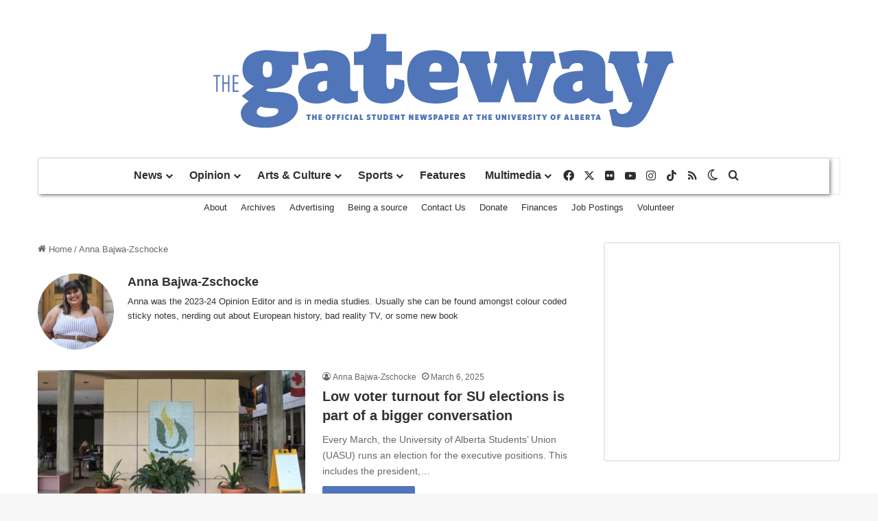

--- FILE ---
content_type: text/html; charset=UTF-8
request_url: https://thegatewayonline.ca/author/abajwa/
body_size: 24557
content:
<!DOCTYPE html> <html lang="en-US" data-skin="light"> <head> <meta charset="UTF-8"/> <link rel="profile" href="//gmpg.org/xfn/11"/> <meta http-equiv='x-dns-prefetch-control' content='on'> <link rel='dns-prefetch' href="//cdnjs.cloudflare.com/"/> <link rel='dns-prefetch' href="//ajax.googleapis.com/"/> <link rel='dns-prefetch' href="//fonts.googleapis.com/"/> <link rel='dns-prefetch' href="//fonts.gstatic.com/"/> <link rel='dns-prefetch' href="//s.gravatar.com/"/> <link rel='dns-prefetch' href="//www.google-analytics.com/"/> <script type="518e626b07a49ddae8860d56-text/javascript" src='https://servedbyadbutler.com/hb_app.js' async></script><meta name='robots' content='index, follow, max-image-preview:large, max-snippet:-1, max-video-preview:-1'/> <title>Anna Bajwa-Zschocke, Author at The Gateway</title> <link rel="canonical" href="https://thegatewayonline.ca/author/abajwa/"/> <link rel="next" href="page/2/"/> <meta property="og:locale" content="en_US"/> <meta property="og:type" content="profile"/> <meta property="og:title" content="Anna Bajwa-Zschocke, Author at The Gateway"/> <meta property="og:url" content="https://thegatewayonline.ca/author/abajwa/"/> <meta property="og:site_name" content="The Gateway"/> <meta property="og:image" content="https://thegatewayonline.ca/wp-content/uploads/2023/08/DSC08835.jpg"/> <meta property="og:image:width" content="1920"/> <meta property="og:image:height" content="1920"/> <meta property="og:image:type" content="image/jpeg"/> <meta name="twitter:card" content="summary_large_image"/> <script type="application/ld+json" class="yoast-schema-graph">{"@context":"https://schema.org","@graph":[{"@type":"ProfilePage","@id":"https://thegatewayonline.ca/author/abajwa/","url":"https://thegatewayonline.ca/author/abajwa/","name":"Anna Bajwa-Zschocke, Author at The Gateway","isPartOf":{"@id":"https://thegatewayonline.ca/#website"},"primaryImageOfPage":{"@id":"https://thegatewayonline.ca/author/abajwa/#primaryimage"},"image":{"@id":"https://thegatewayonline.ca/author/abajwa/#primaryimage"},"thumbnailUrl":"https://thegatewayonline.ca/wp-content/uploads/2020/09/sub-mosaic-1-1.jpg","breadcrumb":{"@id":"https://thegatewayonline.ca/author/abajwa/#breadcrumb"},"inLanguage":"en-US","potentialAction":[{"@type":"ReadAction","target":["https://thegatewayonline.ca/author/abajwa/"]}]},{"@type":"ImageObject","inLanguage":"en-US","@id":"https://thegatewayonline.ca/author/abajwa/#primaryimage","url":"https://thegatewayonline.ca/wp-content/uploads/2020/09/sub-mosaic-1-1.jpg","contentUrl":"https://thegatewayonline.ca/wp-content/uploads/2020/09/sub-mosaic-1-1.jpg","width":1251,"height":704},{"@type":"BreadcrumbList","@id":"https://thegatewayonline.ca/author/abajwa/#breadcrumb","itemListElement":[{"@type":"ListItem","position":1,"name":"Home","item":"https://thegatewayonline.ca/"},{"@type":"ListItem","position":2,"name":"Archives for Anna Bajwa-Zschocke"}]},{"@type":"WebSite","@id":"https://thegatewayonline.ca/#website","url":"https://thegatewayonline.ca/","name":"The Gateway","description":"The University of Alberta&#039;s Student Journalism Society","potentialAction":[{"@type":"SearchAction","target":{"@type":"EntryPoint","urlTemplate":"https://thegatewayonline.ca/?s={search_term_string}"},"query-input":{"@type":"PropertyValueSpecification","valueRequired":true,"valueName":"search_term_string"}}],"inLanguage":"en-US"},{"@type":"Person","@id":"https://thegatewayonline.ca/#/schema/person/9604fb51d21b4660e9e6068119ef7e64","name":"Anna Bajwa-Zschocke","image":{"@type":"ImageObject","inLanguage":"en-US","@id":"https://thegatewayonline.ca/#/schema/person/image/3d8682a62c6e92783983fe912a995494","url":"https://thegatewayonline.ca/wp-content/uploads/2023/08/DSC08835-96x96.jpg","contentUrl":"https://thegatewayonline.ca/wp-content/uploads/2023/08/DSC08835-96x96.jpg","caption":"Anna Bajwa-Zschocke"},"description":"Anna was the 2023-24 Opinion Editor and is in media studies. Usually she can be found amongst colour coded sticky notes, nerding out about European history, bad reality TV, or some new book","mainEntityOfPage":{"@id":"https://thegatewayonline.ca/author/abajwa/"}}]}</script> <script type="518e626b07a49ddae8860d56-text/javascript" id="wpp-js" src="https://thegatewayonline.ca/wp-content/plugins/wordpress-popular-posts/assets/js/wpp.min.js?ver=7.3.6" data-sampling="1" data-sampling-rate="10" data-api-url="https://thegatewayonline.ca/wp-json/wordpress-popular-posts" data-post-id="0" data-token="92275cff88" data-lang="0" data-debug="0"></script> <script type="518e626b07a49ddae8860d56-text/javascript">
			try {
				if( 'undefined' != typeof localStorage ){
					var tieSkin = localStorage.getItem('tie-skin');
				}

				
				var html = document.getElementsByTagName('html')[0].classList,
						htmlSkin = 'light';

				if( html.contains('dark-skin') ){
					htmlSkin = 'dark';
				}

				if( tieSkin != null && tieSkin != htmlSkin ){
					html.add('tie-skin-inverted');
					var tieSkinInverted = true;
				}

				if( tieSkin == 'dark' ){
					html.add('dark-skin');
				}
				else if( tieSkin == 'light' ){
					html.remove( 'dark-skin' );
				}
				
			} catch(e) { console.log( e ) }

		</script> <style type="text/css"> :root{ --tie-preset-gradient-1: linear-gradient(135deg, rgba(6, 147, 227, 1) 0%, rgb(155, 81, 224) 100%); --tie-preset-gradient-2: linear-gradient(135deg, rgb(122, 220, 180) 0%, rgb(0, 208, 130) 100%); --tie-preset-gradient-3: linear-gradient(135deg, rgba(252, 185, 0, 1) 0%, rgba(255, 105, 0, 1) 100%); --tie-preset-gradient-4: linear-gradient(135deg, rgba(255, 105, 0, 1) 0%, rgb(207, 46, 46) 100%); --tie-preset-gradient-5: linear-gradient(135deg, rgb(238, 238, 238) 0%, rgb(169, 184, 195) 100%); --tie-preset-gradient-6: linear-gradient(135deg, rgb(74, 234, 220) 0%, rgb(151, 120, 209) 20%, rgb(207, 42, 186) 40%, rgb(238, 44, 130) 60%, rgb(251, 105, 98) 80%, rgb(254, 248, 76) 100%); --tie-preset-gradient-7: linear-gradient(135deg, rgb(255, 206, 236) 0%, rgb(152, 150, 240) 100%); --tie-preset-gradient-8: linear-gradient(135deg, rgb(254, 205, 165) 0%, rgb(254, 45, 45) 50%, rgb(107, 0, 62) 100%); --tie-preset-gradient-9: linear-gradient(135deg, rgb(255, 203, 112) 0%, rgb(199, 81, 192) 50%, rgb(65, 88, 208) 100%); --tie-preset-gradient-10: linear-gradient(135deg, rgb(255, 245, 203) 0%, rgb(182, 227, 212) 50%, rgb(51, 167, 181) 100%); --tie-preset-gradient-11: linear-gradient(135deg, rgb(202, 248, 128) 0%, rgb(113, 206, 126) 100%); --tie-preset-gradient-12: linear-gradient(135deg, rgb(2, 3, 129) 0%, rgb(40, 116, 252) 100%); --tie-preset-gradient-13: linear-gradient(135deg, #4D34FA, #ad34fa); --tie-preset-gradient-14: linear-gradient(135deg, #0057FF, #31B5FF); --tie-preset-gradient-15: linear-gradient(135deg, #FF007A, #FF81BD); --tie-preset-gradient-16: linear-gradient(135deg, #14111E, #4B4462); --tie-preset-gradient-17: linear-gradient(135deg, #F32758, #FFC581); --main-nav-background: #FFFFFF; --main-nav-secondry-background: rgba(0,0,0,0.03); --main-nav-primary-color: #0088ff; --main-nav-contrast-primary-color: #FFFFFF; --main-nav-text-color: #2c2f34; --main-nav-secondry-text-color: rgba(0,0,0,0.5); --main-nav-main-border-color: rgba(0,0,0,0.1); --main-nav-secondry-border-color: rgba(0,0,0,0.08); } </style> <meta name="viewport" content="width=device-width, initial-scale=1.0"/> <script src="//www.googletagmanager.com/gtag/js?id=G-9YVHJ08DC9"  data-cfasync="false" data-wpfc-render="false" type="text/javascript" async></script> <script data-cfasync="false" data-wpfc-render="false" type="text/javascript">
				var mi_version = '9.11.1';
				var mi_track_user = true;
				var mi_no_track_reason = '';
								var MonsterInsightsDefaultLocations = {"page_location":"https:\/\/thegatewayonline.ca\/author\/abajwa\/"};
								if ( typeof MonsterInsightsPrivacyGuardFilter === 'function' ) {
					var MonsterInsightsLocations = (typeof MonsterInsightsExcludeQuery === 'object') ? MonsterInsightsPrivacyGuardFilter( MonsterInsightsExcludeQuery ) : MonsterInsightsPrivacyGuardFilter( MonsterInsightsDefaultLocations );
				} else {
					var MonsterInsightsLocations = (typeof MonsterInsightsExcludeQuery === 'object') ? MonsterInsightsExcludeQuery : MonsterInsightsDefaultLocations;
				}

								var disableStrs = [
										'ga-disable-G-9YVHJ08DC9',
									];

				/* Function to detect opted out users */
				function __gtagTrackerIsOptedOut() {
					for (var index = 0; index < disableStrs.length; index++) {
						if (document.cookie.indexOf(disableStrs[index] + '=true') > -1) {
							return true;
						}
					}

					return false;
				}

				/* Disable tracking if the opt-out cookie exists. */
				if (__gtagTrackerIsOptedOut()) {
					for (var index = 0; index < disableStrs.length; index++) {
						window[disableStrs[index]] = true;
					}
				}

				/* Opt-out function */
				function __gtagTrackerOptout() {
					for (var index = 0; index < disableStrs.length; index++) {
						document.cookie = disableStrs[index] + '=true; expires=Thu, 31 Dec 2099 23:59:59 UTC; path=/';
						window[disableStrs[index]] = true;
					}
				}

				if ('undefined' === typeof gaOptout) {
					function gaOptout() {
						__gtagTrackerOptout();
					}
				}
								window.dataLayer = window.dataLayer || [];

				window.MonsterInsightsDualTracker = {
					helpers: {},
					trackers: {},
				};
				if (mi_track_user) {
					function __gtagDataLayer() {
						dataLayer.push(arguments);
					}

					function __gtagTracker(type, name, parameters) {
						if (!parameters) {
							parameters = {};
						}

						if (parameters.send_to) {
							__gtagDataLayer.apply(null, arguments);
							return;
						}

						if (type === 'event') {
														parameters.send_to = monsterinsights_frontend.v4_id;
							var hookName = name;
							if (typeof parameters['event_category'] !== 'undefined') {
								hookName = parameters['event_category'] + ':' + name;
							}

							if (typeof MonsterInsightsDualTracker.trackers[hookName] !== 'undefined') {
								MonsterInsightsDualTracker.trackers[hookName](parameters);
							} else {
								__gtagDataLayer('event', name, parameters);
							}
							
						} else {
							__gtagDataLayer.apply(null, arguments);
						}
					}

					__gtagTracker('js', new Date());
					__gtagTracker('set', {
						'developer_id.dZGIzZG': true,
											});
					if ( MonsterInsightsLocations.page_location ) {
						__gtagTracker('set', MonsterInsightsLocations);
					}
										__gtagTracker('config', 'G-9YVHJ08DC9', {"forceSSL":"true"} );
										window.gtag = __gtagTracker;										(function () {
						/* https://developers.google.com/analytics/devguides/collection/analyticsjs/ */
						/* ga and __gaTracker compatibility shim. */
						var noopfn = function () {
							return null;
						};
						var newtracker = function () {
							return new Tracker();
						};
						var Tracker = function () {
							return null;
						};
						var p = Tracker.prototype;
						p.get = noopfn;
						p.set = noopfn;
						p.send = function () {
							var args = Array.prototype.slice.call(arguments);
							args.unshift('send');
							__gaTracker.apply(null, args);
						};
						var __gaTracker = function () {
							var len = arguments.length;
							if (len === 0) {
								return;
							}
							var f = arguments[len - 1];
							if (typeof f !== 'object' || f === null || typeof f.hitCallback !== 'function') {
								if ('send' === arguments[0]) {
									var hitConverted, hitObject = false, action;
									if ('event' === arguments[1]) {
										if ('undefined' !== typeof arguments[3]) {
											hitObject = {
												'eventAction': arguments[3],
												'eventCategory': arguments[2],
												'eventLabel': arguments[4],
												'value': arguments[5] ? arguments[5] : 1,
											}
										}
									}
									if ('pageview' === arguments[1]) {
										if ('undefined' !== typeof arguments[2]) {
											hitObject = {
												'eventAction': 'page_view',
												'page_path': arguments[2],
											}
										}
									}
									if (typeof arguments[2] === 'object') {
										hitObject = arguments[2];
									}
									if (typeof arguments[5] === 'object') {
										Object.assign(hitObject, arguments[5]);
									}
									if ('undefined' !== typeof arguments[1].hitType) {
										hitObject = arguments[1];
										if ('pageview' === hitObject.hitType) {
											hitObject.eventAction = 'page_view';
										}
									}
									if (hitObject) {
										action = 'timing' === arguments[1].hitType ? 'timing_complete' : hitObject.eventAction;
										hitConverted = mapArgs(hitObject);
										__gtagTracker('event', action, hitConverted);
									}
								}
								return;
							}

							function mapArgs(args) {
								var arg, hit = {};
								var gaMap = {
									'eventCategory': 'event_category',
									'eventAction': 'event_action',
									'eventLabel': 'event_label',
									'eventValue': 'event_value',
									'nonInteraction': 'non_interaction',
									'timingCategory': 'event_category',
									'timingVar': 'name',
									'timingValue': 'value',
									'timingLabel': 'event_label',
									'page': 'page_path',
									'location': 'page_location',
									'title': 'page_title',
									'referrer' : 'page_referrer',
								};
								for (arg in args) {
																		if (!(!args.hasOwnProperty(arg) || !gaMap.hasOwnProperty(arg))) {
										hit[gaMap[arg]] = args[arg];
									} else {
										hit[arg] = args[arg];
									}
								}
								return hit;
							}

							try {
								f.hitCallback();
							} catch (ex) {
							}
						};
						__gaTracker.create = newtracker;
						__gaTracker.getByName = newtracker;
						__gaTracker.getAll = function () {
							return [];
						};
						__gaTracker.remove = noopfn;
						__gaTracker.loaded = true;
						window['__gaTracker'] = __gaTracker;
					})();
									} else {
										console.log("");
					(function () {
						function __gtagTracker() {
							return null;
						}

						window['__gtagTracker'] = __gtagTracker;
						window['gtag'] = __gtagTracker;
					})();
									}
			</script> <style id='wp-img-auto-sizes-contain-inline-css' type='text/css'> img:is([sizes=auto i],[sizes^="auto," i]){contain-intrinsic-size:3000px 1500px} /*# sourceURL=wp-img-auto-sizes-contain-inline-css */ </style> <link rel='stylesheet' id='sgr-css' href="/wp-content/plugins/simple-google-recaptcha/sgr.css?ver=1663449353" type='text/css' media='all'/> <style id='wp-emoji-styles-inline-css' type='text/css'> img.wp-smiley, img.emoji { display: inline !important; border: none !important; box-shadow: none !important; height: 1em !important; width: 1em !important; margin: 0 0.07em !important; vertical-align: -0.1em !important; background: none !important; padding: 0 !important; } /*# sourceURL=wp-emoji-styles-inline-css */ </style> <link rel='stylesheet' id='mpp_gutenberg-css' href="/wp-content/plugins/profile-builder/add-ons-free/user-profile-picture/dist/blocks.style.build.css?ver=2.6.0" type='text/css' media='all'/> <link rel='stylesheet' id='media-credit-css' href="/wp-content/plugins/media-credit/public/css/media-credit.min.css?ver=4.3.0" type='text/css' media='all'/> <link rel='stylesheet' id='slick-min-css' href="/wp-content/plugins/popular-posts-by-webline/admin/assets/css/slick.css?ver=1.1.1" type='text/css' media='all'/> <link rel='stylesheet' id='slick-theme-css' href="/wp-content/plugins/popular-posts-by-webline/admin/assets/css/slick-theme.css?ver=1.1.1" type='text/css' media='all'/> <link rel='stylesheet' id='popular-posts-style-css' href="/wp-content/plugins/popular-posts-by-webline/admin/assets/css/popular-posts-style.css?ver=1.1.1" type='text/css' media='all'/> <style id='popular-posts-style-inline-css' type='text/css'> .wli_popular_posts-class h3, .wli_popular_posts-class h3 a {color: #5e74b6 !important;font-size: 16px !important;}.wli_popular_posts-class a { color: #5e74b6 !important; }.wli_popular_posts-class h3, .wli_popular_posts-class h3 a { font-weight: !important; }.wli_popular_posts-class h3, .wli_popular_posts-class h3 a { font-style: !important; }.wli_popular_posts-class ul.wli_popular_posts-listing li .popular-posts-excerpt { font-weight: !important; }.wli_popular_posts-class ul.wli_popular_posts-listing li .popular-posts-excerpt { font-style: !important; }.wli_popular_posts-class p, .wli_popular_posts-class .popular-posts-excerpt {color: #000000 !important;}[wli_popular_posts title=&quot;Trending this week&quot; no_posts=&quot;5&quot; select_posttype=&quot;post&quot; days_filter=&quot;7&quot; sort_by=&quot;Post Views Count&quot; display_type=&quot;list&quot; no_comments=&quot;no&quot; views_count=&quot;no&quot; post_date=&quot;no&quot; featured_image=&quot;no&quot; featured_width=&quot;100&quot; featured_height=&quot;100&quot; featured_align=&quot;&quot; content=&quot;no&quot; exc_curr_post=&quot;no&quot;] /*# sourceURL=popular-posts-style-inline-css */ </style> <link rel='stylesheet' id='tptn-style-left-thumbs-css' href="/wp-content/plugins/top-10/css/left-thumbs.min.css?ver=4.1.1" type='text/css' media='all'/> <style id='tptn-style-left-thumbs-inline-css' type='text/css'> .tptn-left-thumbs a { width: 250px; height: 250px; text-decoration: none; } .tptn-left-thumbs img { width: 250px; max-height: 250px; margin: auto; } .tptn-left-thumbs .tptn_title { width: 100%; } /*# sourceURL=tptn-style-left-thumbs-inline-css */ </style> <link rel='stylesheet' id='wordpress-popular-posts-css-css' href="/wp-content/plugins/wordpress-popular-posts/assets/css/wpp.css?ver=7.3.6" type='text/css' media='all'/> <link rel='stylesheet' id='tie-css-base-css' href="/wp-content/themes/jannah/assets/css/base.min.css?ver=7.6.4" type='text/css' media='all'/> <link rel='stylesheet' id='tie-css-styles-css' href="/wp-content/themes/jannah/assets/css/style.min.css?ver=7.6.4" type='text/css' media='all'/> <link rel='stylesheet' id='tie-css-widgets-css' href="/wp-content/themes/jannah/assets/css/widgets.min.css?ver=7.6.4" type='text/css' media='all'/> <link rel='stylesheet' id='tie-css-helpers-css' href="/wp-content/themes/jannah/assets/css/helpers.min.css?ver=7.6.4" type='text/css' media='all'/> <link rel='stylesheet' id='tie-fontawesome5-css' href="/wp-content/themes/jannah/assets/css/fontawesome.css?ver=7.6.4" type='text/css' media='all'/> <link rel='stylesheet' id='tie-css-ilightbox-css' href="/wp-content/themes/jannah/assets/ilightbox/dark-skin/skin.css?ver=7.6.4" type='text/css' media='all'/> <link rel='stylesheet' id='tie-css-shortcodes-css' href="/wp-content/themes/jannah/assets/css/plugins/shortcodes.min.css?ver=7.6.4" type='text/css' media='all'/> <link rel='stylesheet' id='photonic-slider-css' href="/wp-content/plugins/photonic/include/ext/splide/splide.min.css?ver=20251127-62315" type='text/css' media='all'/> <link rel='stylesheet' id='photonic-lightbox-css' href="/wp-content/plugins/photonic/include/ext/baguettebox/baguettebox.min.css?ver=20251127-62315" type='text/css' media='all'/> <link rel='stylesheet' id='photonic-css' href="/wp-content/plugins/photonic/include/css/front-end/core/photonic.min.css?ver=20251127-62315" type='text/css' media='all'/> <style id='photonic-inline-css' type='text/css'> /* Retrieved from saved CSS */ .photonic-panel { background: rgb(17,17,17) !important; border-top: none; border-right: none; border-bottom: none; border-left: none; } .photonic-random-layout .photonic-thumb { padding: 2px} .photonic-masonry-layout .photonic-thumb, .photonic-masonry-horizontal-layout .photonic-thumb { padding: 2px} .photonic-mosaic-layout .photonic-thumb { padding: 2px} #main-nav .main-menu > ul > li > a{text-transform: uppercase;}#the-post .entry-content,#the-post .entry-content p{font-size: 18px;line-height: 1.5;}:root:root{--brand-color: #5074b9;--dark-brand-color: #1e4287;--bright-color: #FFFFFF;--base-color: #2c2f34;}#reading-position-indicator{box-shadow: 0 0 10px rgba( 80,116,185,0.7);}:root:root{--brand-color: #5074b9;--dark-brand-color: #1e4287;--bright-color: #FFFFFF;--base-color: #2c2f34;}#reading-position-indicator{box-shadow: 0 0 10px rgba( 80,116,185,0.7);}#header-notification-bar{background: var( --tie-preset-gradient-13 );}#header-notification-bar{--tie-buttons-color: #FFFFFF;--tie-buttons-border-color: #FFFFFF;--tie-buttons-hover-color: #e1e1e1;--tie-buttons-hover-text: #000000;}#header-notification-bar{--tie-buttons-text: #000000;}.tie-cat-5961,.tie-cat-item-5961 > span{background-color:#e67e22 !important;color:#FFFFFF !important;}.tie-cat-5961:after{border-top-color:#e67e22 !important;}.tie-cat-5961:hover{background-color:#c86004 !important;}.tie-cat-5961:hover:after{border-top-color:#c86004 !important;}.tie-cat-5966,.tie-cat-item-5966 > span{background-color:#2ecc71 !important;color:#FFFFFF !important;}.tie-cat-5966:after{border-top-color:#2ecc71 !important;}.tie-cat-5966:hover{background-color:#10ae53 !important;}.tie-cat-5966:hover:after{border-top-color:#10ae53 !important;}.tie-cat-5970,.tie-cat-item-5970 > span{background-color:#9b59b6 !important;color:#FFFFFF !important;}.tie-cat-5970:after{border-top-color:#9b59b6 !important;}.tie-cat-5970:hover{background-color:#7d3b98 !important;}.tie-cat-5970:hover:after{border-top-color:#7d3b98 !important;}.tie-cat-5973,.tie-cat-item-5973 > span{background-color:#34495e !important;color:#FFFFFF !important;}.tie-cat-5973:after{border-top-color:#34495e !important;}.tie-cat-5973:hover{background-color:#162b40 !important;}.tie-cat-5973:hover:after{border-top-color:#162b40 !important;}.tie-cat-5975,.tie-cat-item-5975 > span{background-color:#795548 !important;color:#FFFFFF !important;}.tie-cat-5975:after{border-top-color:#795548 !important;}.tie-cat-5975:hover{background-color:#5b372a !important;}.tie-cat-5975:hover:after{border-top-color:#5b372a !important;}.tie-cat-5976,.tie-cat-item-5976 > span{background-color:#4CAF50 !important;color:#FFFFFF !important;}.tie-cat-5976:after{border-top-color:#4CAF50 !important;}.tie-cat-5976:hover{background-color:#2e9132 !important;}.tie-cat-5976:hover:after{border-top-color:#2e9132 !important;}@media (max-width: 991px){.side-aside.normal-side{background: #2f88d6;background: -webkit-linear-gradient(135deg,#5933a2,#2f88d6 );background: -moz-linear-gradient(135deg,#5933a2,#2f88d6 );background: -o-linear-gradient(135deg,#5933a2,#2f88d6 );background: linear-gradient(135deg,#2f88d6,#5933a2 );}}@media (max-width: 991px){#theme-header.has-normal-width-logo #logo img {width:700px !important;max-width:100% !important;height: auto !important;max-height: 200px !important;}}#main-nav {line-height: 50px !important;}#main-nav .main-menu > ul > li > a {font-weight:bold;text-transform:none;font-size:medium;}.header-layout-2 #menu-components-wrap {box-shadow: 2px 2px 5px #888888;}.top-nav-boxed .topbar-wrapper {border: 0px;}.tie-alignleft {float:none;display:flex;justify-content:center;}.stream-item {margin: 0;}#logo {margin-bottom: 30px;}.post-cat-wrap {display:none;}.mag-box-title h3 {font-size: 36px;}#tie-body .mag-box-title h3 a,#tie-body .block-more-button {color: #5074b9;}.block-head-2 .the-global-title,.block-head-2 .comment-reply-title,.block-head-2 .related.products > h2,.block-head-2 .up-sells > h2,.block-head-2 .cross-sells > h2,.block-head-2 .cart_totals > h2,.block-head-2 .bbp-form legend {border-bottom: none;}.widget-title.the-global-title {padding-bottom:0px;margin-bottom:20px;}.widget-title .the-subtitle {color:#5074b9;font-size:18px;}#footer .container-wrapper {padding: 0;}.social-icons-widget {margin: 10px auto;margin-bottom: 10px !important;text-align: center;}.social-icons-widget ul {display: inline-block;}.footer-widget-area:first-child:not(.footer-boxed-widget-area) {padding-top: 40px; }.footer-widget-area:last-child {margin-bottom: 40px; }.site-info { padding: 0;}#custom_html-2 .widget-title.the-global-title {margin-bottom: 5px;}#custom_html-2 .widget-title .the-subtitle {color: #aaa;}.stream-item img { margin: 0 0 30px 0 !important;} /*# sourceURL=photonic-inline-css */ </style> <link rel='stylesheet' id='wppb_stylesheet-css' href="/wp-content/plugins/profile-builder/assets/css/style-front-end.css?ver=3.15.2" type='text/css' media='all'/> <script type="518e626b07a49ddae8860d56-text/javascript" id="sgr-js-extra">
/* <![CDATA[ */
var sgr = {"sgr_site_key":"6Lc9w-AfAAAAACHWcqd3phkvnGNiBDIsMIckyLd0"};
//# sourceURL=sgr-js-extra
/* ]]> */
</script> <script type="518e626b07a49ddae8860d56-text/javascript" defer='defer' src="https://thegatewayonline.ca/wp-content/plugins/simple-google-recaptcha/sgr.js?ver=1663449353" id="sgr-js"></script> <script type="518e626b07a49ddae8860d56-text/javascript" defer='defer' src="https://thegatewayonline.ca/wp-content/plugins/google-analytics-for-wordpress/assets/js/frontend-gtag.min.js?ver=9.11.1" id="monsterinsights-frontend-script-js" async="async" data-wp-strategy="async"></script> <script data-cfasync="false" data-wpfc-render="false" type="text/javascript" id='monsterinsights-frontend-script-js-extra'>/* <![CDATA[ */
var monsterinsights_frontend = {"js_events_tracking":"true","download_extensions":"doc,pdf,ppt,zip,xls,docx,pptx,xlsx","inbound_paths":"[]","home_url":"https:\/\/thegatewayonline.ca","hash_tracking":"false","v4_id":"G-9YVHJ08DC9"};/* ]]> */
</script> <script type="518e626b07a49ddae8860d56-text/javascript" src="https://thegatewayonline.ca/wp-includes/js/jquery/jquery.min.js?ver=3.7.1" id="jquery-core-js"></script> <script type="518e626b07a49ddae8860d56-text/javascript" defer='defer' src="https://thegatewayonline.ca/wp-includes/js/jquery/jquery-migrate.min.js?ver=3.4.1" id="jquery-migrate-js"></script> <link rel="https://api.w.org/" href="/wp-json/"/><link rel="alternate" title="JSON" type="application/json" href="/wp-json/wp/v2/users/730"/><link rel="EditURI" type="application/rsd+xml" title="RSD" href="/xmlrpc.php?rsd"/> <meta name="generator" content="WordPress 6.9"/> <style type="text/css"> .feedzy-rss-link-icon:after { content: url("https://thegatewayonline.ca/wp-content/plugins/feedzy-rss-feeds/img/external-link.png"); margin-left: 3px; } </style> <script type="518e626b07a49ddae8860d56-text/javascript"><!--
                                function powerpress_pinw(pinw_url){window.open(pinw_url, 'PowerPressPlayer','toolbar=0,status=0,resizable=1,width=460,height=320');	return false;}
                //-->

                // tabnab protection
                window.addEventListener('load', function () {
                    // make all links have rel="noopener noreferrer"
                    document.querySelectorAll('a[target="_blank"]').forEach(link => {
                        link.setAttribute('rel', 'noopener noreferrer');
                    });
                });
            </script> <style id="wpp-loading-animation-styles">@-webkit-keyframes bgslide{from{background-position-x:0}to{background-position-x:-200%}}@keyframes bgslide{from{background-position-x:0}to{background-position-x:-200%}}.wpp-widget-block-placeholder,.wpp-shortcode-placeholder{margin:0 auto;width:60px;height:3px;background:#dd3737;background:linear-gradient(90deg,#dd3737 0%,#571313 10%,#dd3737 100%);background-size:200% auto;border-radius:3px;-webkit-animation:bgslide 1s infinite linear;animation:bgslide 1s infinite linear}</style> <meta http-equiv="X-UA-Compatible" content="IE=edge"> <noscript><style>.lazyload[data-src]{display:none !important;}</style></noscript><style>.lazyload{background-image:none !important;}.lazyload:before{background-image:none !important;}</style><link rel="icon" href="/wp-content/uploads/2017/09/blue-favicon-32x32.png" sizes="32x32"/> <link rel="icon" href="/wp-content/uploads/2017/09/blue-favicon-220x220.png" sizes="192x192"/> <link rel="apple-touch-icon" href="/wp-content/uploads/2017/09/blue-favicon-220x220.png"/> <meta name="msapplication-TileImage" content="https://thegatewayonline.ca/wp-content/uploads/2017/09/blue-favicon-300x300.png"/> <style type="text/css" id="wp-custom-css"> </style> <style id='wp-block-heading-inline-css' type='text/css'> h1:where(.wp-block-heading).has-background,h2:where(.wp-block-heading).has-background,h3:where(.wp-block-heading).has-background,h4:where(.wp-block-heading).has-background,h5:where(.wp-block-heading).has-background,h6:where(.wp-block-heading).has-background{padding:1.25em 2.375em}h1.has-text-align-left[style*=writing-mode]:where([style*=vertical-lr]),h1.has-text-align-right[style*=writing-mode]:where([style*=vertical-rl]),h2.has-text-align-left[style*=writing-mode]:where([style*=vertical-lr]),h2.has-text-align-right[style*=writing-mode]:where([style*=vertical-rl]),h3.has-text-align-left[style*=writing-mode]:where([style*=vertical-lr]),h3.has-text-align-right[style*=writing-mode]:where([style*=vertical-rl]),h4.has-text-align-left[style*=writing-mode]:where([style*=vertical-lr]),h4.has-text-align-right[style*=writing-mode]:where([style*=vertical-rl]),h5.has-text-align-left[style*=writing-mode]:where([style*=vertical-lr]),h5.has-text-align-right[style*=writing-mode]:where([style*=vertical-rl]),h6.has-text-align-left[style*=writing-mode]:where([style*=vertical-lr]),h6.has-text-align-right[style*=writing-mode]:where([style*=vertical-rl]){rotate:180deg} /*# sourceURL=https://thegatewayonline.ca/wp-includes/blocks/heading/style.min.css */ </style> <style id='wp-block-image-inline-css' type='text/css'> .wp-block-image>a,.wp-block-image>figure>a{display:inline-block}.wp-block-image img{box-sizing:border-box;height:auto;max-width:100%;vertical-align:bottom}@media not (prefers-reduced-motion){.wp-block-image img.hide{visibility:hidden}.wp-block-image img.show{animation:show-content-image .4s}}.wp-block-image[style*=border-radius] img,.wp-block-image[style*=border-radius]>a{border-radius:inherit}.wp-block-image.has-custom-border img{box-sizing:border-box}.wp-block-image.aligncenter{text-align:center}.wp-block-image.alignfull>a,.wp-block-image.alignwide>a{width:100%}.wp-block-image.alignfull img,.wp-block-image.alignwide img{height:auto;width:100%}.wp-block-image .aligncenter,.wp-block-image .alignleft,.wp-block-image .alignright,.wp-block-image.aligncenter,.wp-block-image.alignleft,.wp-block-image.alignright{display:table}.wp-block-image .aligncenter>figcaption,.wp-block-image .alignleft>figcaption,.wp-block-image .alignright>figcaption,.wp-block-image.aligncenter>figcaption,.wp-block-image.alignleft>figcaption,.wp-block-image.alignright>figcaption{caption-side:bottom;display:table-caption}.wp-block-image .alignleft{float:left;margin:.5em 1em .5em 0}.wp-block-image .alignright{float:right;margin:.5em 0 .5em 1em}.wp-block-image .aligncenter{margin-left:auto;margin-right:auto}.wp-block-image :where(figcaption){margin-bottom:1em;margin-top:.5em}.wp-block-image.is-style-circle-mask img{border-radius:9999px}@supports ((-webkit-mask-image:none) or (mask-image:none)) or (-webkit-mask-image:none){.wp-block-image.is-style-circle-mask img{border-radius:0;-webkit-mask-image:url('data:image/svg+xml;utf8,<svg viewBox="0 0 100 100" xmlns="http://www.w3.org/2000/svg"><circle cx="50" cy="50" r="50"/></svg>');mask-image:url('data:image/svg+xml;utf8,<svg viewBox="0 0 100 100" xmlns="http://www.w3.org/2000/svg"><circle cx="50" cy="50" r="50"/></svg>');mask-mode:alpha;-webkit-mask-position:center;mask-position:center;-webkit-mask-repeat:no-repeat;mask-repeat:no-repeat;-webkit-mask-size:contain;mask-size:contain}}:root :where(.wp-block-image.is-style-rounded img,.wp-block-image .is-style-rounded img){border-radius:9999px}.wp-block-image figure{margin:0}.wp-lightbox-container{display:flex;flex-direction:column;position:relative}.wp-lightbox-container img{cursor:zoom-in}.wp-lightbox-container img:hover+button{opacity:1}.wp-lightbox-container button{align-items:center;backdrop-filter:blur(16px) saturate(180%);background-color:#5a5a5a40;border:none;border-radius:4px;cursor:zoom-in;display:flex;height:20px;justify-content:center;opacity:0;padding:0;position:absolute;right:16px;text-align:center;top:16px;width:20px;z-index:100}@media not (prefers-reduced-motion){.wp-lightbox-container button{transition:opacity .2s ease}}.wp-lightbox-container button:focus-visible{outline:3px auto #5a5a5a40;outline:3px auto -webkit-focus-ring-color;outline-offset:3px}.wp-lightbox-container button:hover{cursor:pointer;opacity:1}.wp-lightbox-container button:focus{opacity:1}.wp-lightbox-container button:focus,.wp-lightbox-container button:hover,.wp-lightbox-container button:not(:hover):not(:active):not(.has-background){background-color:#5a5a5a40;border:none}.wp-lightbox-overlay{box-sizing:border-box;cursor:zoom-out;height:100vh;left:0;overflow:hidden;position:fixed;top:0;visibility:hidden;width:100%;z-index:100000}.wp-lightbox-overlay .close-button{align-items:center;cursor:pointer;display:flex;justify-content:center;min-height:40px;min-width:40px;padding:0;position:absolute;right:calc(env(safe-area-inset-right) + 16px);top:calc(env(safe-area-inset-top) + 16px);z-index:5000000}.wp-lightbox-overlay .close-button:focus,.wp-lightbox-overlay .close-button:hover,.wp-lightbox-overlay .close-button:not(:hover):not(:active):not(.has-background){background:none;border:none}.wp-lightbox-overlay .lightbox-image-container{height:var(--wp--lightbox-container-height);left:50%;overflow:hidden;position:absolute;top:50%;transform:translate(-50%,-50%);transform-origin:top left;width:var(--wp--lightbox-container-width);z-index:9999999999}.wp-lightbox-overlay .wp-block-image{align-items:center;box-sizing:border-box;display:flex;height:100%;justify-content:center;margin:0;position:relative;transform-origin:0 0;width:100%;z-index:3000000}.wp-lightbox-overlay .wp-block-image img{height:var(--wp--lightbox-image-height);min-height:var(--wp--lightbox-image-height);min-width:var(--wp--lightbox-image-width);width:var(--wp--lightbox-image-width)}.wp-lightbox-overlay .wp-block-image figcaption{display:none}.wp-lightbox-overlay button{background:none;border:none}.wp-lightbox-overlay .scrim{background-color:#fff;height:100%;opacity:.9;position:absolute;width:100%;z-index:2000000}.wp-lightbox-overlay.active{visibility:visible}@media not (prefers-reduced-motion){.wp-lightbox-overlay.active{animation:turn-on-visibility .25s both}.wp-lightbox-overlay.active img{animation:turn-on-visibility .35s both}.wp-lightbox-overlay.show-closing-animation:not(.active){animation:turn-off-visibility .35s both}.wp-lightbox-overlay.show-closing-animation:not(.active) img{animation:turn-off-visibility .25s both}.wp-lightbox-overlay.zoom.active{animation:none;opacity:1;visibility:visible}.wp-lightbox-overlay.zoom.active .lightbox-image-container{animation:lightbox-zoom-in .4s}.wp-lightbox-overlay.zoom.active .lightbox-image-container img{animation:none}.wp-lightbox-overlay.zoom.active .scrim{animation:turn-on-visibility .4s forwards}.wp-lightbox-overlay.zoom.show-closing-animation:not(.active){animation:none}.wp-lightbox-overlay.zoom.show-closing-animation:not(.active) .lightbox-image-container{animation:lightbox-zoom-out .4s}.wp-lightbox-overlay.zoom.show-closing-animation:not(.active) .lightbox-image-container img{animation:none}.wp-lightbox-overlay.zoom.show-closing-animation:not(.active) .scrim{animation:turn-off-visibility .4s forwards}}@keyframes show-content-image{0%{visibility:hidden}99%{visibility:hidden}to{visibility:visible}}@keyframes turn-on-visibility{0%{opacity:0}to{opacity:1}}@keyframes turn-off-visibility{0%{opacity:1;visibility:visible}99%{opacity:0;visibility:visible}to{opacity:0;visibility:hidden}}@keyframes lightbox-zoom-in{0%{transform:translate(calc((-100vw + var(--wp--lightbox-scrollbar-width))/2 + var(--wp--lightbox-initial-left-position)),calc(-50vh + var(--wp--lightbox-initial-top-position))) scale(var(--wp--lightbox-scale))}to{transform:translate(-50%,-50%) scale(1)}}@keyframes lightbox-zoom-out{0%{transform:translate(-50%,-50%) scale(1);visibility:visible}99%{visibility:visible}to{transform:translate(calc((-100vw + var(--wp--lightbox-scrollbar-width))/2 + var(--wp--lightbox-initial-left-position)),calc(-50vh + var(--wp--lightbox-initial-top-position))) scale(var(--wp--lightbox-scale));visibility:hidden}} /*# sourceURL=https://thegatewayonline.ca/wp-includes/blocks/image/style.min.css */ </style> <style id='wp-block-image-theme-inline-css' type='text/css'> :root :where(.wp-block-image figcaption){color:#555;font-size:13px;text-align:center}.is-dark-theme :root :where(.wp-block-image figcaption){color:#ffffffa6}.wp-block-image{margin:0 0 1em} /*# sourceURL=https://thegatewayonline.ca/wp-includes/blocks/image/theme.min.css */ </style> <style id='wp-block-paragraph-inline-css' type='text/css'> .is-small-text{font-size:.875em}.is-regular-text{font-size:1em}.is-large-text{font-size:2.25em}.is-larger-text{font-size:3em}.has-drop-cap:not(:focus):first-letter{float:left;font-size:8.4em;font-style:normal;font-weight:100;line-height:.68;margin:.05em .1em 0 0;text-transform:uppercase}body.rtl .has-drop-cap:not(:focus):first-letter{float:none;margin-left:.1em}p.has-drop-cap.has-background{overflow:hidden}:root :where(p.has-background){padding:1.25em 2.375em}:where(p.has-text-color:not(.has-link-color)) a{color:inherit}p.has-text-align-left[style*="writing-mode:vertical-lr"],p.has-text-align-right[style*="writing-mode:vertical-rl"]{rotate:180deg} /*# sourceURL=https://thegatewayonline.ca/wp-includes/blocks/paragraph/style.min.css */ </style> <style id='global-styles-inline-css' type='text/css'> :root{--wp--preset--aspect-ratio--square: 1;--wp--preset--aspect-ratio--4-3: 4/3;--wp--preset--aspect-ratio--3-4: 3/4;--wp--preset--aspect-ratio--3-2: 3/2;--wp--preset--aspect-ratio--2-3: 2/3;--wp--preset--aspect-ratio--16-9: 16/9;--wp--preset--aspect-ratio--9-16: 9/16;--wp--preset--color--black: #000000;--wp--preset--color--cyan-bluish-gray: #abb8c3;--wp--preset--color--white: #ffffff;--wp--preset--color--pale-pink: #f78da7;--wp--preset--color--vivid-red: #cf2e2e;--wp--preset--color--luminous-vivid-orange: #ff6900;--wp--preset--color--luminous-vivid-amber: #fcb900;--wp--preset--color--light-green-cyan: #7bdcb5;--wp--preset--color--vivid-green-cyan: #00d084;--wp--preset--color--pale-cyan-blue: #8ed1fc;--wp--preset--color--vivid-cyan-blue: #0693e3;--wp--preset--color--vivid-purple: #9b51e0;--wp--preset--color--global-color: #5074b9;--wp--preset--gradient--vivid-cyan-blue-to-vivid-purple: linear-gradient(135deg,rgb(6,147,227) 0%,rgb(155,81,224) 100%);--wp--preset--gradient--light-green-cyan-to-vivid-green-cyan: linear-gradient(135deg,rgb(122,220,180) 0%,rgb(0,208,130) 100%);--wp--preset--gradient--luminous-vivid-amber-to-luminous-vivid-orange: linear-gradient(135deg,rgb(252,185,0) 0%,rgb(255,105,0) 100%);--wp--preset--gradient--luminous-vivid-orange-to-vivid-red: linear-gradient(135deg,rgb(255,105,0) 0%,rgb(207,46,46) 100%);--wp--preset--gradient--very-light-gray-to-cyan-bluish-gray: linear-gradient(135deg,rgb(238,238,238) 0%,rgb(169,184,195) 100%);--wp--preset--gradient--cool-to-warm-spectrum: linear-gradient(135deg,rgb(74,234,220) 0%,rgb(151,120,209) 20%,rgb(207,42,186) 40%,rgb(238,44,130) 60%,rgb(251,105,98) 80%,rgb(254,248,76) 100%);--wp--preset--gradient--blush-light-purple: linear-gradient(135deg,rgb(255,206,236) 0%,rgb(152,150,240) 100%);--wp--preset--gradient--blush-bordeaux: linear-gradient(135deg,rgb(254,205,165) 0%,rgb(254,45,45) 50%,rgb(107,0,62) 100%);--wp--preset--gradient--luminous-dusk: linear-gradient(135deg,rgb(255,203,112) 0%,rgb(199,81,192) 50%,rgb(65,88,208) 100%);--wp--preset--gradient--pale-ocean: linear-gradient(135deg,rgb(255,245,203) 0%,rgb(182,227,212) 50%,rgb(51,167,181) 100%);--wp--preset--gradient--electric-grass: linear-gradient(135deg,rgb(202,248,128) 0%,rgb(113,206,126) 100%);--wp--preset--gradient--midnight: linear-gradient(135deg,rgb(2,3,129) 0%,rgb(40,116,252) 100%);--wp--preset--font-size--small: 13px;--wp--preset--font-size--medium: 20px;--wp--preset--font-size--large: 36px;--wp--preset--font-size--x-large: 42px;--wp--preset--spacing--20: 0.44rem;--wp--preset--spacing--30: 0.67rem;--wp--preset--spacing--40: 1rem;--wp--preset--spacing--50: 1.5rem;--wp--preset--spacing--60: 2.25rem;--wp--preset--spacing--70: 3.38rem;--wp--preset--spacing--80: 5.06rem;--wp--preset--shadow--natural: 6px 6px 9px rgba(0, 0, 0, 0.2);--wp--preset--shadow--deep: 12px 12px 50px rgba(0, 0, 0, 0.4);--wp--preset--shadow--sharp: 6px 6px 0px rgba(0, 0, 0, 0.2);--wp--preset--shadow--outlined: 6px 6px 0px -3px rgb(255, 255, 255), 6px 6px rgb(0, 0, 0);--wp--preset--shadow--crisp: 6px 6px 0px rgb(0, 0, 0);}:where(.is-layout-flex){gap: 0.5em;}:where(.is-layout-grid){gap: 0.5em;}body .is-layout-flex{display: flex;}.is-layout-flex{flex-wrap: wrap;align-items: center;}.is-layout-flex > :is(*, div){margin: 0;}body .is-layout-grid{display: grid;}.is-layout-grid > :is(*, div){margin: 0;}:where(.wp-block-columns.is-layout-flex){gap: 2em;}:where(.wp-block-columns.is-layout-grid){gap: 2em;}:where(.wp-block-post-template.is-layout-flex){gap: 1.25em;}:where(.wp-block-post-template.is-layout-grid){gap: 1.25em;}.has-black-color{color: var(--wp--preset--color--black) !important;}.has-cyan-bluish-gray-color{color: var(--wp--preset--color--cyan-bluish-gray) !important;}.has-white-color{color: var(--wp--preset--color--white) !important;}.has-pale-pink-color{color: var(--wp--preset--color--pale-pink) !important;}.has-vivid-red-color{color: var(--wp--preset--color--vivid-red) !important;}.has-luminous-vivid-orange-color{color: var(--wp--preset--color--luminous-vivid-orange) !important;}.has-luminous-vivid-amber-color{color: var(--wp--preset--color--luminous-vivid-amber) !important;}.has-light-green-cyan-color{color: var(--wp--preset--color--light-green-cyan) !important;}.has-vivid-green-cyan-color{color: var(--wp--preset--color--vivid-green-cyan) !important;}.has-pale-cyan-blue-color{color: var(--wp--preset--color--pale-cyan-blue) !important;}.has-vivid-cyan-blue-color{color: var(--wp--preset--color--vivid-cyan-blue) !important;}.has-vivid-purple-color{color: var(--wp--preset--color--vivid-purple) !important;}.has-black-background-color{background-color: var(--wp--preset--color--black) !important;}.has-cyan-bluish-gray-background-color{background-color: var(--wp--preset--color--cyan-bluish-gray) !important;}.has-white-background-color{background-color: var(--wp--preset--color--white) !important;}.has-pale-pink-background-color{background-color: var(--wp--preset--color--pale-pink) !important;}.has-vivid-red-background-color{background-color: var(--wp--preset--color--vivid-red) !important;}.has-luminous-vivid-orange-background-color{background-color: var(--wp--preset--color--luminous-vivid-orange) !important;}.has-luminous-vivid-amber-background-color{background-color: var(--wp--preset--color--luminous-vivid-amber) !important;}.has-light-green-cyan-background-color{background-color: var(--wp--preset--color--light-green-cyan) !important;}.has-vivid-green-cyan-background-color{background-color: var(--wp--preset--color--vivid-green-cyan) !important;}.has-pale-cyan-blue-background-color{background-color: var(--wp--preset--color--pale-cyan-blue) !important;}.has-vivid-cyan-blue-background-color{background-color: var(--wp--preset--color--vivid-cyan-blue) !important;}.has-vivid-purple-background-color{background-color: var(--wp--preset--color--vivid-purple) !important;}.has-black-border-color{border-color: var(--wp--preset--color--black) !important;}.has-cyan-bluish-gray-border-color{border-color: var(--wp--preset--color--cyan-bluish-gray) !important;}.has-white-border-color{border-color: var(--wp--preset--color--white) !important;}.has-pale-pink-border-color{border-color: var(--wp--preset--color--pale-pink) !important;}.has-vivid-red-border-color{border-color: var(--wp--preset--color--vivid-red) !important;}.has-luminous-vivid-orange-border-color{border-color: var(--wp--preset--color--luminous-vivid-orange) !important;}.has-luminous-vivid-amber-border-color{border-color: var(--wp--preset--color--luminous-vivid-amber) !important;}.has-light-green-cyan-border-color{border-color: var(--wp--preset--color--light-green-cyan) !important;}.has-vivid-green-cyan-border-color{border-color: var(--wp--preset--color--vivid-green-cyan) !important;}.has-pale-cyan-blue-border-color{border-color: var(--wp--preset--color--pale-cyan-blue) !important;}.has-vivid-cyan-blue-border-color{border-color: var(--wp--preset--color--vivid-cyan-blue) !important;}.has-vivid-purple-border-color{border-color: var(--wp--preset--color--vivid-purple) !important;}.has-vivid-cyan-blue-to-vivid-purple-gradient-background{background: var(--wp--preset--gradient--vivid-cyan-blue-to-vivid-purple) !important;}.has-light-green-cyan-to-vivid-green-cyan-gradient-background{background: var(--wp--preset--gradient--light-green-cyan-to-vivid-green-cyan) !important;}.has-luminous-vivid-amber-to-luminous-vivid-orange-gradient-background{background: var(--wp--preset--gradient--luminous-vivid-amber-to-luminous-vivid-orange) !important;}.has-luminous-vivid-orange-to-vivid-red-gradient-background{background: var(--wp--preset--gradient--luminous-vivid-orange-to-vivid-red) !important;}.has-very-light-gray-to-cyan-bluish-gray-gradient-background{background: var(--wp--preset--gradient--very-light-gray-to-cyan-bluish-gray) !important;}.has-cool-to-warm-spectrum-gradient-background{background: var(--wp--preset--gradient--cool-to-warm-spectrum) !important;}.has-blush-light-purple-gradient-background{background: var(--wp--preset--gradient--blush-light-purple) !important;}.has-blush-bordeaux-gradient-background{background: var(--wp--preset--gradient--blush-bordeaux) !important;}.has-luminous-dusk-gradient-background{background: var(--wp--preset--gradient--luminous-dusk) !important;}.has-pale-ocean-gradient-background{background: var(--wp--preset--gradient--pale-ocean) !important;}.has-electric-grass-gradient-background{background: var(--wp--preset--gradient--electric-grass) !important;}.has-midnight-gradient-background{background: var(--wp--preset--gradient--midnight) !important;}.has-small-font-size{font-size: var(--wp--preset--font-size--small) !important;}.has-medium-font-size{font-size: var(--wp--preset--font-size--medium) !important;}.has-large-font-size{font-size: var(--wp--preset--font-size--large) !important;}.has-x-large-font-size{font-size: var(--wp--preset--font-size--x-large) !important;} /*# sourceURL=global-styles-inline-css */ </style> <style id='tptn-style-left-thumbs-widget_tptn_pop-3-inline-css' type='text/css'> .tptn-left-thumbs a { width: 250px; height: 250px; text-decoration: none; } .tptn-left-thumbs img { width: 250px; max-height: 250px; margin: auto; } .tptn-left-thumbs .tptn_title { width: 100%; } .tptn_posts_widget-widget_tptn_pop-3 img.tptn_thumb { width: 250px !important; height: 250px !important; } /*# sourceURL=tptn-style-left-thumbs-widget_tptn_pop-3-inline-css */ </style> </head> <body id="tie-body" class="archive author author-abajwa author-730 wp-theme-jannah tie-no-js wrapper-has-shadow block-head-2 magazine2 is-lazyload is-thumb-overlay-disabled is-desktop is-header-layout-2 has-header-ad sidebar-right has-sidebar hide_share_post_top"> <div class="background-overlay"> <div id="tie-container" class="site tie-container"> <div id="tie-wrapper"> <header id="theme-header" class="theme-header header-layout-2 main-nav-light main-nav-default-light main-nav-below main-nav-boxed has-stream-item top-nav-active top-nav-light top-nav-default-light top-nav-boxed top-nav-below top-nav-below-main-nav has-normal-width-logo mobile-header-centered"> <div class="container header-container"> <div class="tie-row logo-row"> <div class="logo-wrapper"> <div class="tie-col-md-4 logo-container clearfix"> <div id="mobile-header-components-area_1" class="mobile-header-components"></div> <div id="logo" class="image-logo" style="margin-top: 1px; margin-bottom: 1px;"> <a title="The Gateway" href="/"> <picture class="tie-logo-default tie-logo-picture"> <source class="tie-logo-source-default tie-logo-source" data-srcset="https://thegatewayonline.ca/wp-content/uploads/2022/06/gatewaylogoblueBIG-02.png 2x, https://thegatewayonline.ca/wp-content/uploads/2022/06/gatewaylogobluetagline-01.png 1x"> <img class="tie-logo-img-default tie-logo-img lazyload" src="[data-uri]" alt="The Gateway" width="689" height="226" style="max-height:226px; width: auto;" data-src="/wp-content/uploads/2022/06/gatewaylogobluetagline-01.png" decoding="async" data-eio-rwidth="793" data-eio-rheight="226"/> </picture><noscript><img class="tie-logo-img-default tie-logo-img" src="/wp-content/uploads/2022/06/gatewaylogobluetagline-01.png" alt="The Gateway" width="689" height="226" style="max-height:226px; width: auto;" data-eio="l"/></noscript> </a> </div> <div id="mobile-header-components-area_2" class="mobile-header-components"><ul class="components"><li class="mobile-component_menu custom-menu-link"><a href="#" id="mobile-menu-icon"><span class="tie-mobile-menu-icon nav-icon is-layout-1"></span><span class="screen-reader-text">Menu</span></a></li> <li class="mobile-component_skin custom-menu-link"> <a href="#" class="change-skin" title="Switch skin"> <span class="tie-icon-moon change-skin-icon" aria-hidden="true"></span> <span class="screen-reader-text">Switch skin</span> </a> </li></ul></div> </div> </div> <div class="tie-col-md-8 stream-item stream-item-top-wrapper"><div class="stream-item-top"><div class="stream-item-size"> <script type="518e626b07a49ddae8860d56-text/javascript">if (!window.AdButler){(function(){var s = document.createElement("script"); s.async = true; s.type = "text/javascript";s.src = 'https://servedbyadbutler.com/app.js';var n = document.getElementsByTagName("script")[0]; n.parentNode.insertBefore(s, n);}());}</script> <script type="518e626b07a49ddae8860d56-text/javascript">
var AdButler = AdButler || {}; AdButler.ads = AdButler.ads || [];
var abkw = window.abkw || '';
var plc377313 = window.plc377313 || 0;
document.write('<'+'div id="placement_377313_'+plc377313+'"></'+'div>');
AdButler.ads.push({handler: function(opt){ AdButler.register(177093, 377313, [728,90], 'placement_377313_'+opt.place, opt); }, opt: { place: plc377313++, keywords: abkw, domain: 'servedbyadbutler.com', click:'CLICK_MACRO_PLACEHOLDER' }});
</script></div></div></div> </div> </div> <div class="main-nav-wrapper"> <nav id="main-nav" class="main-nav header-nav menu-style-default menu-style-solid-bg" aria-label="Primary Navigation"> <div class="container"> <div class="main-menu-wrapper"> <div id="menu-components-wrap"> <div class="main-menu main-menu-wrap"> <div id="main-nav-menu" class="main-menu header-menu"><ul id="menu-main-menu" class="menu"><li id="menu-item-57808" class="menu-item menu-item-type-taxonomy menu-item-object-category menu-item-has-children menu-item-57808"><a href="/category/news/">News</a> <ul class="sub-menu menu-sub-content"> <li id="menu-item-57822" class="menu-item menu-item-type-taxonomy menu-item-object-category menu-item-57822"><a href="/category/news/institutional/">Institutional</a></li> <li id="menu-item-57824" class="menu-item menu-item-type-taxonomy menu-item-object-category menu-item-57824"><a href="/category/news/students-union/">Students&#8217; Union</a></li> <li id="menu-item-57821" class="menu-item menu-item-type-taxonomy menu-item-object-category menu-item-57821"><a href="/category/news/campus-life/">Campus Life</a></li> <li id="menu-item-57825" class="menu-item menu-item-type-taxonomy menu-item-object-category menu-item-57825"><a href="/category/news/research/">Research</a></li> </ul> </li> <li id="menu-item-57890" class="menu-item menu-item-type-taxonomy menu-item-object-category menu-item-has-children menu-item-57890"><a href="/category/opinion/">Opinion</a> <ul class="sub-menu menu-sub-content"> <li id="menu-item-45853" class="menu-item menu-item-type-taxonomy menu-item-object-category menu-item-45853"><a href="/category/opinion/campus-opinion/">Campus</a></li> <li id="menu-item-45854" class="menu-item menu-item-type-taxonomy menu-item-object-category menu-item-45854"><a href="/category/opinion/local-opinion/">City</a></li> <li id="menu-item-123219" class="menu-item menu-item-type-taxonomy menu-item-object-category menu-item-123219"><a href="/category/opinion/provincial/">Provincial</a></li> <li id="menu-item-45856" class="menu-item menu-item-type-taxonomy menu-item-object-category menu-item-45856"><a href="/category/opinion/national-opinion/">National</a></li> <li id="menu-item-45852" class="menu-item menu-item-type-taxonomy menu-item-object-category menu-item-45852"><a href="/category/opinion/international-opinion/">International</a></li> <li id="menu-item-75338" class="menu-item menu-item-type-taxonomy menu-item-object-category menu-item-75338"><a href="/category/opinion/columns/">Guest Columns</a></li> </ul> </li> <li id="menu-item-57811" class="menu-item menu-item-type-taxonomy menu-item-object-category menu-item-has-children menu-item-57811"><a href="/category/arts-culture/">Arts &amp; Culture</a> <ul class="sub-menu menu-sub-content"> <li id="menu-item-45855" class="menu-item menu-item-type-taxonomy menu-item-object-category menu-item-45855"><a href="/category/arts-culture/edmonton/">Campus &amp; City</a></li> <li id="menu-item-45844" class="menu-item menu-item-type-taxonomy menu-item-object-category menu-item-45844"><a href="/category/arts-culture/cultural-affairs/">Cultural Affairs</a></li> <li id="menu-item-45845" class="menu-item menu-item-type-taxonomy menu-item-object-category menu-item-45845"><a href="/category/arts-culture/entertainment/">Nation &amp; World</a></li> <li id="menu-item-150936" class="menu-item menu-item-type-taxonomy menu-item-object-category menu-item-150936"><a href="/category/arts-culture/cultural-commentary-arts-culture/">Cultural Commentary</a></li> </ul> </li> <li id="menu-item-2475" class="mega menu-item menu-item-type-taxonomy menu-item-object-category menu-item-has-children menu-item-2475"><a href="/category/sports/">Sports</a> <ul class="sub-menu menu-sub-content"> <li id="menu-item-2477" class="menu-item menu-item-type-taxonomy menu-item-object-category menu-item-2477"><a href="/category/sports/golden-bears/">Golden Bears</a></li> <li id="menu-item-2478" class="menu-item menu-item-type-taxonomy menu-item-object-category menu-item-2478"><a href="/category/sports/pandas/">Pandas</a></li> <li id="menu-item-23736" class="menu-item menu-item-type-taxonomy menu-item-object-category menu-item-23736"><a href="/category/sports/commentary/">Sports Commentary</a></li> </ul> </li> <li id="menu-item-88032" class="menu-item menu-item-type-taxonomy menu-item-object-category menu-item-88032"><a href="/category/features/">Features</a></li> <li id="menu-item-60774" class="menu-item menu-item-type-taxonomy menu-item-object-category menu-item-has-children menu-item-60774"><a href="/category/multimedia/">Multimedia</a> <ul class="sub-menu menu-sub-content"> <li id="menu-item-45848" class="menu-item menu-item-type-taxonomy menu-item-object-category menu-item-45848"><a href="/category/multimedia/photography/">Photography</a></li> <li id="menu-item-72640" class="menu-item menu-item-type-taxonomy menu-item-object-category menu-item-72640"><a href="/category/multimedia/horoscopes/">Horoscopes</a></li> <li id="menu-item-45847" class="menu-item menu-item-type-taxonomy menu-item-object-category menu-item-45847"><a href="/category/multimedia/videos/">Videos</a></li> <li id="menu-item-77688" class="menu-item menu-item-type-taxonomy menu-item-object-category menu-item-77688"><a href="/category/multimedia/podcasts/">Podcasts</a></li> </ul> </li> </ul></div> </div> <ul class="components"> <li class="social-icons-item"><a class="social-link facebook-social-icon" rel="external noopener nofollow" target="_blank" href="//www.facebook.com/TheGatewayOnline/"><span class="tie-social-icon tie-icon-facebook"></span><span class="screen-reader-text">Facebook</span></a></li><li class="social-icons-item"><a class="social-link twitter-social-icon" rel="external noopener nofollow" target="_blank" href="//twitter.com/The_Gateway"><span class="tie-social-icon tie-icon-twitter"></span><span class="screen-reader-text">X</span></a></li><li class="social-icons-item"><a class="social-link flickr-social-icon" rel="external noopener nofollow" target="_blank" href="//www.flickr.com/photos/thegatewayphoto/"><span class="tie-social-icon tie-icon-flickr"></span><span class="screen-reader-text">Flickr</span></a></li><li class="social-icons-item"><a class="social-link youtube-social-icon" rel="external noopener nofollow" target="_blank" href="//www.youtube.com/user/thegatewaymultimedia"><span class="tie-social-icon tie-icon-youtube"></span><span class="screen-reader-text">YouTube</span></a></li><li class="social-icons-item"><a class="social-link instagram-social-icon" rel="external noopener nofollow" target="_blank" href="//www.instagram.com/thegateway/"><span class="tie-social-icon tie-icon-instagram"></span><span class="screen-reader-text">Instagram</span></a></li><li class="social-icons-item"><a class="social-link tiktok-social-icon" rel="external noopener nofollow" target="_blank" href="//www.tiktok.com/@thegatewaynews"><span class="tie-social-icon tie-icon-tiktok"></span><span class="screen-reader-text">TikTok</span></a></li><li class="social-icons-item"><a class="social-link rss-social-icon" rel="external noopener nofollow" target="_blank" href="/feed/"><span class="tie-social-icon tie-icon-feed"></span><span class="screen-reader-text">RSS</span></a></li> <li class="skin-icon menu-item custom-menu-link"> <a href="#" class="change-skin" title="Switch skin"> <span class="tie-icon-moon change-skin-icon" aria-hidden="true"></span> <span class="screen-reader-text">Switch skin</span> </a> </li> <li class="search-compact-icon menu-item custom-menu-link"> <a href="#" class="tie-search-trigger"> <span class="tie-icon-search tie-search-icon" aria-hidden="true"></span> <span class="screen-reader-text">Search for</span> </a> </li> </ul> </div> </div> </div> </nav> </div> <nav id="top-nav" class="has-menu top-nav header-nav" aria-label="Secondary Navigation"> <div class="container"> <div class="topbar-wrapper"> <div class="tie-alignleft"> <div class="top-menu header-menu"><ul id="menu-pages" class="menu"><li id="menu-item-74702" class="menu-item menu-item-type-post_type menu-item-object-page menu-item-74702"><a href="/about/">About</a></li> <li id="menu-item-74556" class="menu-item menu-item-type-post_type menu-item-object-page menu-item-74556"><a href="/archive/">Archives</a></li> <li id="menu-item-74554" class="menu-item menu-item-type-post_type menu-item-object-page menu-item-74554"><a href="/ads/">Advertising</a></li> <li id="menu-item-145061" class="menu-item menu-item-type-post_type menu-item-object-page menu-item-145061"><a href="/being-a-source/">Being a source</a></li> <li id="menu-item-74558" class="menu-item menu-item-type-post_type menu-item-object-page menu-item-74558"><a href="/contact/">Contact Us</a></li> <li id="menu-item-82431" class="menu-item menu-item-type-post_type menu-item-object-page menu-item-82431"><a href="/donate/">Donate</a></li> <li id="menu-item-80063" class="menu-item menu-item-type-post_type menu-item-object-page menu-item-80063"><a href="/finances/">Finances</a></li> <li id="menu-item-82432" class="menu-item menu-item-type-taxonomy menu-item-object-category menu-item-82432"><a href="/category/job-postings/">Job Postings</a></li> <li id="menu-item-74557" class="menu-item menu-item-type-post_type menu-item-object-page menu-item-74557"><a href="/volunteer/">Volunteer</a></li> </ul></div> </div> <div class="tie-alignright"> </div> </div> </div> </nav> </header> <script type="518e626b07a49ddae8860d56-text/javascript">
			try{if("undefined"!=typeof localStorage){var header,mnIsDark=!1,tnIsDark=!1;(header=document.getElementById("theme-header"))&&((header=header.classList).contains("main-nav-default-dark")&&(mnIsDark=!0),header.contains("top-nav-default-dark")&&(tnIsDark=!0),"dark"==tieSkin?(header.add("main-nav-dark","top-nav-dark"),header.remove("main-nav-light","top-nav-light")):"light"==tieSkin&&(mnIsDark||(header.remove("main-nav-dark"),header.add("main-nav-light")),tnIsDark||(header.remove("top-nav-dark"),header.add("top-nav-light"))))}}catch(a){console.log(a)}
		</script> <div id="content" class="site-content container"><div id="main-content-row" class="tie-row main-content-row"> <div class="main-content tie-col-md-8 tie-col-xs-12" role="main"> <header id="author-title-section" class="entry-header-outer container-wrapper archive-title-wrapper"> <nav id="breadcrumb"><a href="/"><span class="tie-icon-home" aria-hidden="true"></span> Home</a><em class="delimiter">/</em><span class="current">Anna Bajwa-Zschocke</span></nav><script type="application/ld+json">{"@context":"http:\/\/schema.org","@type":"BreadcrumbList","@id":"#Breadcrumb","itemListElement":[{"@type":"ListItem","position":1,"item":{"name":"Home","@id":"https:\/\/thegatewayonline.ca\/"}}]}</script> <div class="about-author container-wrapper about-author-730"> <div class="author-avatar"> <a href="./"> <img width="180" height="180" src="[data-uri]" class="avatar avatar-180 photo lazy-img" alt="Photo of Anna Bajwa-Zschocke" decoding="async" srcset="https://thegatewayonline.ca/wp-content/uploads/2023/08/DSC08835-180x180.jpg 180w, https://thegatewayonline.ca/wp-content/uploads/2023/08/DSC08835-400x400.jpg 400w, https://thegatewayonline.ca/wp-content/uploads/2023/08/DSC08835-1024x1024.jpg 1024w, https://thegatewayonline.ca/wp-content/uploads/2023/08/DSC08835-150x150.jpg 150w, https://thegatewayonline.ca/wp-content/uploads/2023/08/DSC08835-675x675.jpg 675w, https://thegatewayonline.ca/wp-content/uploads/2023/08/DSC08835-1536x1536.jpg 1536w, https://thegatewayonline.ca/wp-content/uploads/2023/08/DSC08835-220x220.jpg 220w, https://thegatewayonline.ca/wp-content/uploads/2023/08/DSC08835-700x700.jpg 700w, https://thegatewayonline.ca/wp-content/uploads/2023/08/DSC08835-309x309.jpg 309w, https://thegatewayonline.ca/wp-content/uploads/2023/08/DSC08835-850x850.jpg 850w, https://thegatewayonline.ca/wp-content/uploads/2023/08/DSC08835-74x74.jpg 74w, https://thegatewayonline.ca/wp-content/uploads/2023/08/DSC08835-300x300.jpg 300w, https://thegatewayonline.ca/wp-content/uploads/2023/08/DSC08835-600x600.jpg 600w, https://thegatewayonline.ca/wp-content/uploads/2023/08/DSC08835-32x32.jpg 32w, https://thegatewayonline.ca/wp-content/uploads/2023/08/DSC08835-50x50.jpg 50w, https://thegatewayonline.ca/wp-content/uploads/2023/08/DSC08835-64x64.jpg 64w, https://thegatewayonline.ca/wp-content/uploads/2023/08/DSC08835-96x96.jpg 96w, https://thegatewayonline.ca/wp-content/uploads/2023/08/DSC08835-128x128.jpg 128w, https://thegatewayonline.ca/wp-content/uploads/2023/08/DSC08835-100x100.jpg 100w, https://thegatewayonline.ca/wp-content/uploads/2023/08/DSC08835-24x24.jpg 24w, https://thegatewayonline.ca/wp-content/uploads/2023/08/DSC08835-48x48.jpg 48w, https://thegatewayonline.ca/wp-content/uploads/2023/08/DSC08835.jpg 1920w" sizes="(max-width: 180px) 100vw, 180px" data-src="/wp-content/uploads/2023/08/DSC08835-180x180.jpg" loading="lazy"/> </a> </div> <div class="author-info"> <h1 class="author-name"><a href="./">Anna Bajwa-Zschocke</a></h1> <div class="author-bio"> Anna was the 2023-24 Opinion Editor and is in media studies. Usually she can be found amongst colour coded sticky notes, nerding out about European history, bad reality TV, or some new book </div> <ul class="social-icons"></ul> </div> <div class="clearfix"></div> </div> </header> <div class="mag-box wide-post-box"> <div class="container-wrapper"> <div class="mag-box-container clearfix"> <ul id="posts-container" data-layout="default" data-settings="{'uncropped_image':'jannah-image-post','category_meta':true,'post_meta':true,'excerpt':'true','excerpt_length':'20','read_more':'true','read_more_text':false,'media_overlay':true,'title_length':0,'is_full':false,'is_category':false}" class="posts-items"> <li class="post-item post-138571 post type-post status-publish format-standard has-post-thumbnail category-campus-opinion category-opinion tag-anna-bajwa-zschocke tag-city-councillors tag-city-of-edmonton tag-edmonton tag-municipal-elections tag-student-services tag-students-union tag-the-gateway tag-u-of-a tag-u-pass tag-ualberta tag-uasu tag-uasu-elections tag-university-of-alberta tag-voter-turnout tag-yeg tie-standard"> <a aria-label="Low voter turnout for SU elections is part of a bigger conversation" href="/2025/03/low-voter-turnout-for-su-elections-is-part-of-a-bigger-conversation/" class="post-thumb"><span class="post-cat-wrap"><span class="post-cat tie-cat-26">Opinion</span></span><img width="390" height="220" src="[data-uri]" class="attachment-jannah-image-large size-jannah-image-large lazy-img wp-post-image" alt="" decoding="async" fetchpriority="high" srcset="https://thegatewayonline.ca/wp-content/uploads/2020/09/sub-mosaic-1-1-390x220.jpg 390w, https://thegatewayonline.ca/wp-content/uploads/2020/09/sub-mosaic-1-1-400x225.jpg 400w, https://thegatewayonline.ca/wp-content/uploads/2020/09/sub-mosaic-1-1-1024x576.jpg 1024w, https://thegatewayonline.ca/wp-content/uploads/2020/09/sub-mosaic-1-1-1200x675.jpg 1200w, https://thegatewayonline.ca/wp-content/uploads/2020/09/sub-mosaic-1-1-600x338.jpg 600w, https://thegatewayonline.ca/wp-content/uploads/2020/09/sub-mosaic-1-1-384x216.jpg 384w, https://thegatewayonline.ca/wp-content/uploads/2020/09/sub-mosaic-1-1-309x174.jpg 309w, https://thegatewayonline.ca/wp-content/uploads/2020/09/sub-mosaic-1-1-850x478.jpg 850w, https://thegatewayonline.ca/wp-content/uploads/2020/09/sub-mosaic-1-1-104x59.jpg 104w, https://thegatewayonline.ca/wp-content/uploads/2020/09/sub-mosaic-1-1-1199x675.jpg 1199w, https://thegatewayonline.ca/wp-content/uploads/2020/09/sub-mosaic-1-1.jpg 1251w" sizes="(max-width: 390px) 100vw, 390px" data-src="/wp-content/uploads/2020/09/sub-mosaic-1-1-390x220.jpg" loading="lazy"/><span class="media-credit" style="max-width: 390px">Arthur Macatangay</span></a> <div class="post-details"> <div class="post-meta clearfix"><span class="author-meta single-author no-avatars"><span class="meta-item meta-author-wrapper meta-author-730"><span class="meta-author"><a href="./" class="author-name tie-icon" title="Anna Bajwa-Zschocke">Anna Bajwa-Zschocke</a></span></span></span><span class="date meta-item tie-icon">March 6, 2025</span><div class="tie-alignright"></div></div> <h2 class="post-title"><a href="/2025/03/low-voter-turnout-for-su-elections-is-part-of-a-bigger-conversation/">Low voter turnout for SU elections is part of a bigger conversation</a></h2> <p class="post-excerpt">Every March, the University of Alberta Students’ Union (UASU) runs an election for the executive positions. This includes the president,&hellip;</p> <a class="more-link button" href="/2025/03/low-voter-turnout-for-su-elections-is-part-of-a-bigger-conversation/">Read More &raquo;</a> </div> </li> <li class="post-item post-133237 post type-post status-publish format-standard has-post-thumbnail category-national-opinion category-opinion tag-affordable-housing tag-anna-bajwa-zschocke tag-conservative-party-of-canada tag-housing-accelerator-fund tag-housing-crisis tag-jagmeet-singh tag-justin-trudeau tag-liberal-party tag-liberal-party-of-canada tag-members-of-parliament tag-mps tag-notwithstanding-clause tag-pierre-poilievre tag-sean-fraser tag-the-gateway tag-u-of-a tag-ualberta tag-university-of-alberta tie-standard"> <a aria-label="Poilievre&#8217;s obsession with control affects more than his own party" href="/2024/12/poilievres-obsession-with-control-affects-more-than-his-own-party/" class="post-thumb"><span class="post-cat-wrap"><span class="post-cat tie-cat-26">Opinion</span></span><img width="390" height="220" src="[data-uri]" class="attachment-jannah-image-large size-jannah-image-large lazy-img wp-post-image" alt="" decoding="async" data-src="/wp-content/uploads/2024/11/IMG_0088-e1732860194254-390x220.jpg" loading="lazy"/><span class="media-credit" style="max-width: 390px">Supplied</span></a> <div class="post-details"> <div class="post-meta clearfix"><span class="author-meta single-author no-avatars"><span class="meta-item meta-author-wrapper meta-author-730"><span class="meta-author"><a href="./" class="author-name tie-icon" title="Anna Bajwa-Zschocke">Anna Bajwa-Zschocke</a></span></span></span><span class="date meta-item tie-icon">December 11, 2024</span><div class="tie-alignright"></div></div> <h2 class="post-title"><a href="/2024/12/poilievres-obsession-with-control-affects-more-than-his-own-party/">Poilievre&#8217;s obsession with control affects more than his own party</a></h2> <p class="post-excerpt">Conservative Party of Canada Leader Pierre Poilievre is on a mission for power and control — starting with his own&hellip;</p> <a class="more-link button" href="/2024/12/poilievres-obsession-with-control-affects-more-than-his-own-party/">Read More &raquo;</a> </div> </li> <li class="post-item post-132157 post type-post status-publish format-standard has-post-thumbnail category-opinion category-provincial tag-alberta-sports tag-allison-hadley tag-anna-bajwa-zschocke tag-anti-trans-policies tag-aria-mcgowan tag-competitive-sports tag-government-of-alberta tag-imane-khelif tag-legislation tag-mental-health tag-paris-olympics tag-sports tag-the-gateway tag-trans-women tag-trans-women-in-sports tag-transgender-rights tag-u-of-a tag-ualberta tag-university-of-alberta tie-standard"> <a aria-label="Trans athletes aren&#8217;t hurting fairness in sports" href="/2024/12/trans-athletes-arent-hurting-fairness-in-sports/" class="post-thumb"><span class="post-cat-wrap"><span class="post-cat tie-cat-26">Opinion</span></span><img width="390" height="220" src="[data-uri]" class="attachment-jannah-image-large size-jannah-image-large lazy-img wp-post-image" alt="" decoding="async" data-src="/wp-content/uploads/2024/11/ev-LIpXyCKBvtY-unsplash-e1732818374455-390x220.jpg" loading="lazy"/><span class="media-credit" style="max-width: 390px">Supplied</span></a> <div class="post-details"> <div class="post-meta clearfix"><span class="author-meta single-author no-avatars"><span class="meta-item meta-author-wrapper meta-author-730"><span class="meta-author"><a href="./" class="author-name tie-icon" title="Anna Bajwa-Zschocke">Anna Bajwa-Zschocke</a></span></span></span><span class="date meta-item tie-icon">December 10, 2024</span><div class="tie-alignright"></div></div> <h2 class="post-title"><a href="/2024/12/trans-athletes-arent-hurting-fairness-in-sports/">Trans athletes aren&#8217;t hurting fairness in sports</a></h2> <p class="post-excerpt">When it comes to transgender rights in sport, the Government of Alberta seems to want to make a quick decision&hellip;</p> <a class="more-link button" href="/2024/12/trans-athletes-arent-hurting-fairness-in-sports/">Read More &raquo;</a> </div> </li> <li class="post-item post-132521 post type-post status-publish format-standard has-post-thumbnail category-campus-opinion category-opinion tag-accommodation-and-discrimination tag-accommodation-policy tag-anna-bajwa-zschocke tag-consultation tag-dean-of-students tag-discrimination tag-dos tag-edi-office tag-edmonton tag-harassment tag-harassment-and-discrimination-policy tag-office-of-equity tag-student-accommodations tag-student-consultation tag-students-council tag-students-union tag-su-council tag-the-gateway tag-u-of-a tag-ualberta tag-uasu tag-uasu-council tag-university-of-alberta tag-yeg tie-standard"> <a aria-label="New EDI and accommodation policies need more thought" href="/2024/11/new-edi-and-accommodation-policies-need-more-thought/" class="post-thumb"><span class="post-cat-wrap"><span class="post-cat tie-cat-26">Opinion</span></span><img width="390" height="220" src="[data-uri]" class="attachment-jannah-image-large size-jannah-image-large lazy-img wp-post-image" alt="" decoding="async" data-src="/wp-content/uploads/2019/11/dean-of-students-office-390x220.jpg" loading="lazy"/><span class="media-credit" style="max-width: 390px">Helen Zhang</span></a> <div class="post-details"> <div class="post-meta clearfix"><span class="author-meta single-author no-avatars"><span class="meta-item meta-author-wrapper meta-author-730"><span class="meta-author"><a href="./" class="author-name tie-icon" title="Anna Bajwa-Zschocke">Anna Bajwa-Zschocke</a></span></span></span><span class="date meta-item tie-icon">November 29, 2024</span><div class="tie-alignright"></div></div> <h2 class="post-title"><a href="/2024/11/new-edi-and-accommodation-policies-need-more-thought/">New EDI and accommodation policies need more thought</a></h2> <p class="post-excerpt">The University of Alberta has proposed new replacement policies for the university’s Discrimination, Harassment, and Duty to Accommodate Policy. This&hellip;</p> <a class="more-link button" href="/2024/11/new-edi-and-accommodation-policies-need-more-thought/">Read More &raquo;</a> </div> </li> <li class="post-item post-132001 post type-post status-publish format-standard has-post-thumbnail category-local-opinion category-opinion tag-aaran-paquette tag-amarjeet-sohi tag-budget-2024 tag-budget-2025 tag-budgeting tag-city-budget tag-city-council tag-city-of-edmonton tag-edmonton tag-edmonton-city-budget tag-government-of-alberta tag-mayor-amarjeet-sohi tag-property-taxes tag-tax-hikes tag-the-gateway tag-u-of-a tag-ualberta tag-ucp tag-ucp-surplus tag-united-conservative-party tag-university-of-alberta tag-yeg tie-standard"> <a aria-label="Budget season is an opportunity for Edmontonians to demand better" href="/2024/11/budget-season-is-an-opportunity-for-edmontonians-to-demand-better/" class="post-thumb"><span class="post-cat-wrap"><span class="post-cat tie-cat-26">Opinion</span></span><img width="390" height="220" src="[data-uri]" class="attachment-jannah-image-large size-jannah-image-large lazy-img wp-post-image" alt="" decoding="async" data-src="/wp-content/uploads/2024/11/IMG_0335_edited-e1730694306622-390x220.jpg" loading="lazy"/><span class="media-credit" style="max-width: 390px">Leah Hennig</span></a> <div class="post-details"> <div class="post-meta clearfix"><span class="author-meta single-author no-avatars"><span class="meta-item meta-author-wrapper meta-author-730"><span class="meta-author"><a href="./" class="author-name tie-icon" title="Anna Bajwa-Zschocke">Anna Bajwa-Zschocke</a></span></span></span><span class="date meta-item tie-icon">November 19, 2024</span><div class="tie-alignright"></div></div> <h2 class="post-title"><a href="/2024/11/budget-season-is-an-opportunity-for-edmontonians-to-demand-better/">Budget season is an opportunity for Edmontonians to demand better</a></h2> <p class="post-excerpt">It’s budget season for the City of Edmonton. While city administration is presenting reports on 2024 spending and ideas for&hellip;</p> <a class="more-link button" href="/2024/11/budget-season-is-an-opportunity-for-edmontonians-to-demand-better/">Read More &raquo;</a> </div> </li> <li class="post-item post-125987 post type-post status-publish format-standard has-post-thumbnail category-opinion category-provincial tag-alberta tag-anna-bajwa-zschocke tag-bail tag-bipoc tag-correctional-investigator tag-criminal-law tag-indigenous tag-inequalities tag-jails tag-justice-system tag-legal-aid-alberta tag-legal-fees tag-prison tag-racial-discrimination tag-the-gateway tag-u-of-a tag-ualberta tag-ucp tag-united-conservative-party tag-university-of-alberta tag-wealth-inequality tie-standard"> <a aria-label="Ending Legal Aid Alberta perpetuates an unequal justice system" href="/2024/08/ending-legal-aid-alberta-perpetuates-an-unequal-justice-system/" class="post-thumb"><span class="post-cat-wrap"><span class="post-cat tie-cat-26">Opinion</span></span><img width="390" height="220" src="[data-uri]" class="attachment-jannah-image-large size-jannah-image-large lazy-img wp-post-image" alt="" decoding="async" srcset="https://thegatewayonline.ca/wp-content/uploads/2018/08/Edmonton-Law-Courts-390x220.jpg 390w, https://thegatewayonline.ca/wp-content/uploads/2018/08/Edmonton-Law-Courts-400x225.jpg 400w, https://thegatewayonline.ca/wp-content/uploads/2018/08/Edmonton-Law-Courts-1024x576.jpg 1024w, https://thegatewayonline.ca/wp-content/uploads/2018/08/Edmonton-Law-Courts-600x338.jpg 600w, https://thegatewayonline.ca/wp-content/uploads/2018/08/Edmonton-Law-Courts-384x216.jpg 384w, https://thegatewayonline.ca/wp-content/uploads/2018/08/Edmonton-Law-Courts.jpg 1200w, https://thegatewayonline.ca/wp-content/uploads/2018/08/Edmonton-Law-Courts-309x174.jpg 309w, https://thegatewayonline.ca/wp-content/uploads/2018/08/Edmonton-Law-Courts-850x478.jpg 850w, https://thegatewayonline.ca/wp-content/uploads/2018/08/Edmonton-Law-Courts-104x59.jpg 104w" sizes="(max-width: 390px) 100vw, 390px" data-src="/wp-content/uploads/2018/08/Edmonton-Law-Courts-390x220.jpg" loading="lazy"/><span class="media-credit" style="max-width: 390px">Supplied</span></a> <div class="post-details"> <div class="post-meta clearfix"><span class="author-meta single-author no-avatars"><span class="meta-item meta-author-wrapper meta-author-730"><span class="meta-author"><a href="./" class="author-name tie-icon" title="Anna Bajwa-Zschocke">Anna Bajwa-Zschocke</a></span></span></span><span class="date meta-item tie-icon">August 15, 2024</span><div class="tie-alignright"></div></div> <h2 class="post-title"><a href="/2024/08/ending-legal-aid-alberta-perpetuates-an-unequal-justice-system/">Ending Legal Aid Alberta perpetuates an unequal justice system</a></h2> <p class="post-excerpt">Picture this — you get in legal trouble. You’re not sure who to turn to. You decide you need to&hellip;</p> <a class="more-link button" href="/2024/08/ending-legal-aid-alberta-perpetuates-an-unequal-justice-system/">Read More &raquo;</a> </div> </li> <li class="post-item post-121211 post type-post status-publish format-standard has-post-thumbnail category-campus-opinion category-opinion tag-abdul-abbasi tag-accessibility tag-adrian-lam tag-anna-bajwa-zschocke tag-augustana tag-christian-fotang tag-csj tag-edmonton tag-election tag-elections tag-governance tag-joannie-fogue tag-sithara-naidoo tag-student tag-students-union tag-the-gateway tag-u-of-a tag-ualberta tag-uasu tag-university-of-alberta tag-yeg tie-standard"> <a aria-label="It&#8217;s time to address the accessibility issues within UASU elections" href="/2024/03/its-time-to-address-the-accessibility-issues-within-the-uasu-elections/" class="post-thumb"><span class="post-cat-wrap"><span class="post-cat tie-cat-26">Opinion</span></span><img width="390" height="220" src="[data-uri]" class="attachment-jannah-image-large size-jannah-image-large lazy-img wp-post-image" alt="" decoding="async" srcset="https://thegatewayonline.ca/wp-content/uploads/2020/09/sub-mosaic-1-1-390x220.jpg 390w, https://thegatewayonline.ca/wp-content/uploads/2020/09/sub-mosaic-1-1-400x225.jpg 400w, https://thegatewayonline.ca/wp-content/uploads/2020/09/sub-mosaic-1-1-1024x576.jpg 1024w, https://thegatewayonline.ca/wp-content/uploads/2020/09/sub-mosaic-1-1-1200x675.jpg 1200w, https://thegatewayonline.ca/wp-content/uploads/2020/09/sub-mosaic-1-1-600x338.jpg 600w, https://thegatewayonline.ca/wp-content/uploads/2020/09/sub-mosaic-1-1-384x216.jpg 384w, https://thegatewayonline.ca/wp-content/uploads/2020/09/sub-mosaic-1-1-309x174.jpg 309w, https://thegatewayonline.ca/wp-content/uploads/2020/09/sub-mosaic-1-1-850x478.jpg 850w, https://thegatewayonline.ca/wp-content/uploads/2020/09/sub-mosaic-1-1-104x59.jpg 104w, https://thegatewayonline.ca/wp-content/uploads/2020/09/sub-mosaic-1-1-1199x675.jpg 1199w, https://thegatewayonline.ca/wp-content/uploads/2020/09/sub-mosaic-1-1.jpg 1251w" sizes="(max-width: 390px) 100vw, 390px" data-src="/wp-content/uploads/2020/09/sub-mosaic-1-1-390x220.jpg" loading="lazy"/><span class="media-credit" style="max-width: 390px">Arthur Macatangay</span></a> <div class="post-details"> <div class="post-meta clearfix"><span class="author-meta single-author no-avatars"><span class="meta-item meta-author-wrapper meta-author-730"><span class="meta-author"><a href="./" class="author-name tie-icon" title="Anna Bajwa-Zschocke">Anna Bajwa-Zschocke</a></span></span></span><span class="date meta-item tie-icon">March 8, 2024</span><div class="tie-alignright"></div></div> <h2 class="post-title"><a href="/2024/03/its-time-to-address-the-accessibility-issues-within-the-uasu-elections/">It&#8217;s time to address the accessibility issues within UASU elections</a></h2> <p class="post-excerpt">When I planned to attend all the University of Alberta Students’ Union (UASU) election forums this year, I knew there&hellip;</p> <a class="more-link button" href="/2024/03/its-time-to-address-the-accessibility-issues-within-the-uasu-elections/">Read More &raquo;</a> </div> </li> <li class="post-item post-121033 post type-post status-publish format-standard has-post-thumbnail category-campus-opinion category-opinion tag-anna-bajwa-zschocke tag-augustana tag-bilingual tag-bite-the-ballot tag-campus-saint-jean tag-csj tag-edmonton tag-election tag-forum tag-gaza tag-isa tag-isu tag-lisa-glock tag-michael-griffiths tag-myer-horowitz tag-palestine tag-president tag-students-union tag-the-gateway tag-the-landing tag-u-of-a tag-ualberta tag-uasu tag-university-of-alberta tag-vpsl tag-yeg tie-standard"> <a aria-label="Bite the Ballot: President" href="/2024/03/bite-the-ballot-president-7/" class="post-thumb"><span class="post-cat-wrap"><span class="post-cat tie-cat-26">Opinion</span></span><img width="390" height="220" src="[data-uri]" class="attachment-jannah-image-large size-jannah-image-large lazy-img wp-post-image" alt="Bite the Ballot 2024 President" decoding="async" srcset="https://thegatewayonline.ca/wp-content/uploads/2024/02/President-3-390x220.jpg 390w, https://thegatewayonline.ca/wp-content/uploads/2024/02/President-3-400x225.jpg 400w, https://thegatewayonline.ca/wp-content/uploads/2024/02/President-3-1024x576.jpg 1024w, https://thegatewayonline.ca/wp-content/uploads/2024/02/President-3-1200x675.jpg 1200w, https://thegatewayonline.ca/wp-content/uploads/2024/02/President-3-1536x864.jpg 1536w, https://thegatewayonline.ca/wp-content/uploads/2024/02/President-3-600x338.jpg 600w, https://thegatewayonline.ca/wp-content/uploads/2024/02/President-3-384x216.jpg 384w, https://thegatewayonline.ca/wp-content/uploads/2024/02/President-3-309x174.jpg 309w, https://thegatewayonline.ca/wp-content/uploads/2024/02/President-3-850x478.jpg 850w, https://thegatewayonline.ca/wp-content/uploads/2024/02/President-3-104x59.jpg 104w, https://thegatewayonline.ca/wp-content/uploads/2024/02/President-3.jpg 1920w" sizes="(max-width: 390px) 100vw, 390px" data-src="/wp-content/uploads/2024/02/President-3-390x220.jpg" loading="lazy"/><span class="media-credit" style="max-width: 390px">Noor Chaudhry</span></a> <div class="post-details"> <div class="post-meta clearfix"><span class="author-meta single-author no-avatars"><span class="meta-item meta-author-wrapper meta-author-730"><span class="meta-author"><a href="./" class="author-name tie-icon" title="Anna Bajwa-Zschocke">Anna Bajwa-Zschocke</a></span></span></span><span class="date meta-item tie-icon">March 5, 2024</span><div class="tie-alignright"></div></div> <h2 class="post-title"><a href="/2024/03/bite-the-ballot-president-7/">Bite the Ballot: President</a></h2> <p class="post-excerpt">The 2024 Students’ Union (SU) election&#8217;s presidential race has a clear divide between new ideas and SU experience. This has&hellip;</p> <a class="more-link button" href="/2024/03/bite-the-ballot-president-7/">Read More &raquo;</a> </div> </li> <li class="post-item post-120875 post type-post status-publish format-standard has-post-thumbnail category-campus-opinion category-opinion tag-adrien-lam tag-anna-bajwa-zschocke tag-bite-the-ballot tag-board-of-governors tag-board-of-governors-representative tag-bog tag-csj tag-edmonton tag-isa tag-myer-horowitz tag-opinion tag-students-union tag-su-perks tag-the-gateway tag-u-of-a tag-ualberta tag-uasu tag-university-of-alberta tag-yeg tie-standard"> <a aria-label="Bite the Ballot: Board of Governors Representative" href="/2024/03/bite-the-ballot-board-of-governors-representative-5/" class="post-thumb"><span class="post-cat-wrap"><span class="post-cat tie-cat-26">Opinion</span></span><img width="390" height="220" src="[data-uri]" class="attachment-jannah-image-large size-jannah-image-large lazy-img wp-post-image" alt="bite the ballot 2024 Board of Governors" decoding="async" srcset="https://thegatewayonline.ca/wp-content/uploads/2024/03/Board-of-Governors-390x220.jpg 390w, https://thegatewayonline.ca/wp-content/uploads/2024/03/Board-of-Governors-400x225.jpg 400w, https://thegatewayonline.ca/wp-content/uploads/2024/03/Board-of-Governors-1024x576.jpg 1024w, https://thegatewayonline.ca/wp-content/uploads/2024/03/Board-of-Governors-1200x675.jpg 1200w, https://thegatewayonline.ca/wp-content/uploads/2024/03/Board-of-Governors-1536x864.jpg 1536w, https://thegatewayonline.ca/wp-content/uploads/2024/03/Board-of-Governors-600x338.jpg 600w, https://thegatewayonline.ca/wp-content/uploads/2024/03/Board-of-Governors-384x216.jpg 384w, https://thegatewayonline.ca/wp-content/uploads/2024/03/Board-of-Governors-309x174.jpg 309w, https://thegatewayonline.ca/wp-content/uploads/2024/03/Board-of-Governors-850x478.jpg 850w, https://thegatewayonline.ca/wp-content/uploads/2024/03/Board-of-Governors-104x59.jpg 104w, https://thegatewayonline.ca/wp-content/uploads/2024/03/Board-of-Governors.jpg 1920w" sizes="(max-width: 390px) 100vw, 390px" data-src="/wp-content/uploads/2024/03/Board-of-Governors-390x220.jpg" loading="lazy"/><span class="media-credit" style="max-width: 390px">Noor Chaudhry</span></a> <div class="post-details"> <div class="post-meta clearfix"><span class="author-meta single-author no-avatars"><span class="meta-item meta-author-wrapper meta-author-730"><span class="meta-author"><a href="./" class="author-name tie-icon" title="Anna Bajwa-Zschocke">Anna Bajwa-Zschocke</a></span></span></span><span class="date meta-item tie-icon">March 5, 2024</span><div class="tie-alignright"></div></div> <h2 class="post-title"><a href="/2024/03/bite-the-ballot-board-of-governors-representative-5/">Bite the Ballot: Board of Governors Representative</a></h2> <p class="post-excerpt">For the fourth year in a row, the Board of Governors (BoG) representative position is uncontested in the 2024 Students’&hellip;</p> <a class="more-link button" href="/2024/03/bite-the-ballot-board-of-governors-representative-5/">Read More &raquo;</a> </div> </li> <li class="post-item post-120794 post type-post status-publish format-standard has-post-thumbnail category-campus-opinion category-opinion tag-adrien-lam tag-anna-bajwa-zschocke tag-augustana tag-board-of-governors tag-bog tag-csj tag-edmonton tag-indigenous tag-international tag-isa tag-isu tag-representative tag-students tag-students-union tag-the-gateway tag-u-of-a tag-ualberta tag-uasu tag-university-of-alberta tag-yeg tie-standard"> <a aria-label="BoG Rep candidate running a one-note campaign" href="/2024/03/bog-rep-candidate-running-a-one-note-campaign/" class="post-thumb"><span class="post-cat-wrap"><span class="post-cat tie-cat-26">Opinion</span></span><img width="390" height="220" src="[data-uri]" class="attachment-jannah-image-large size-jannah-image-large lazy-img wp-post-image" alt="" decoding="async" data-src="/wp-content/uploads/2024/03/IMG_8910-390x220.jpg" loading="lazy"/><span class="media-credit" style="max-width: 390px">Macy Wong</span></a> <div class="post-details"> <div class="post-meta clearfix"><span class="author-meta single-author no-avatars"><span class="meta-item meta-author-wrapper meta-author-730"><span class="meta-author"><a href="./" class="author-name tie-icon" title="Anna Bajwa-Zschocke">Anna Bajwa-Zschocke</a></span></span></span><span class="date meta-item tie-icon">March 3, 2024</span><div class="tie-alignright"></div></div> <h2 class="post-title"><a href="/2024/03/bog-rep-candidate-running-a-one-note-campaign/">BoG Rep candidate running a one-note campaign</a></h2> <p class="post-excerpt">During the first two 2024 Students’ Union (SU) elections forums, Adrien Lam’s solution of creating a virtual platform for students&hellip;</p> <a class="more-link button" href="/2024/03/bog-rep-candidate-running-a-one-note-campaign/">Read More &raquo;</a> </div> </li> </ul> <div class="clearfix"></div> </div> </div> </div> <div class="pages-nav"><a data-url="https://thegatewayonline.ca/author/abajwa/page/99999/" data-text="Load More" data-query="{'author_name':'abajwa','author':730,'fields':'all','lazy_load_term_meta':true,'posts_per_page':10,'order':'DESC'}" data-max="5" data-page="1" data-latest="10" id="load-more-archives" class="container-wrapper show-more-button load-more-button infinite-scroll-archives">Load More</a></div> </div> <aside class="sidebar tie-col-md-4 tie-col-xs-12 normal-side" aria-label="Primary Sidebar"> <div class="theiaStickySidebar"> <div id="custom_html-4" class="widget_text container-wrapper widget widget_custom_html"><div class="textwidget custom-html-widget"><iframe data-test-id="beehiiv-embed" width="100%" height="320" frameborder="0" scrolling="no" style="border-radius: 4px; border: 2px solid #e5e7eb; margin: 0; background-color: transparent;" data-src="//embeds.beehiiv.com/1ac4e9c3-785c-4d0d-98d6-e63b3c2d76df" class="lazyload"></iframe></div><div class="clearfix"></div></div><div id="adbutler-3" class="container-wrapper widget widget_adbutler"> <script type="518e626b07a49ddae8860d56-text/javascript">
            if (!window.AdButler) {
                (function () {
                    var s = document.createElement("script");
                    s.async = true;
                    s.type = "text/javascript";
                    s.src = 'https://servedbyadbutler.com/app.js';
                    var n = document.getElementsByTagName("script")[0];
                    n.parentNode.insertBefore(s, n);
                }());
            }
        </script> <div class="plc377314"></div> <script type="518e626b07a49ddae8860d56-text/javascript">
            var AdButler = AdButler || {};
            AdButler.ads = AdButler.ads || [];
            var abkw = window.abkw || '';
            var plc377314 = window.plc377314 || 0;
            (function(){
                var divs = document.querySelectorAll(".plc377314:not([id])");
                var div = divs[divs.length-1];
                div.id = "placement_377314_"+plc377314;
                AdButler.ads.push({
                    handler: function (opt) {
                        AdButler.register(177093,377314, [300,250], 'placement_377314_' + opt.place, opt);
                    },
                    opt: {
                        place: plc377314++,
                        keywords: abkw ,
                        domain: 'servedbyadbutler.com'
                    }
                });
            })()
        </script> <div class="clearfix"></div></div><div id="widget_tptn_pop-3" class="container-wrapper widget tptn_posts_list_widget"><div class="widget-title the-global-title"><div class="the-subtitle">Trending this week </div></div><div class="tptn_posts_daily tptn_posts_widget tptn_posts_widget-widget_tptn_pop-3 tptn-text-only"><ul><li><span class="tptn_after_thumb"><a href="/2026/01/edmontons-property-tax-hike-shows-a-city-balancing-on-a-tightrope/" target="_blank" class="tptn_link"><span class="tptn_title">Edmonton’s 6.9 per cent property tax hike shows a&hellip;</span></a></span></li><li><span class="tptn_after_thumb"><a href="/2026/01/students-raise-concerns-at-tuition-town-hall/" target="_blank" class="tptn_link"><span class="tptn_title">Students raise concerns with proposed tuition&hellip;</span></a></span></li><li><span class="tptn_after_thumb"><a href="/2026/01/photostory-candy-cane-lane/" target="_blank" class="tptn_link"><span class="tptn_title">Photostory: Candy Cane Lane</span></a></span></li><li><span class="tptn_after_thumb"><a href="/2026/01/can-virtual-fencing-replace-traditional-fences-in-cattle-grazing/" target="_blank" class="tptn_link"><span class="tptn_title">Can virtual fencing replace traditional fences in&hellip;</span></a></span></li><li><span class="tptn_after_thumb"><a href="/2026/01/sound-studies-institute-holds-its-first-sounds-of-research-competition/" target="_blank" class="tptn_link"><span class="tptn_title">Sound Studies Institute holds its first Sounds of&hellip;</span></a></span></li></ul><div class="tptn_clear"></div></div><div class="clearfix"></div></div><div id="adbutler-5" class="container-wrapper widget widget_adbutler"> <script type="518e626b07a49ddae8860d56-text/javascript">
            if (!window.AdButler) {
                (function () {
                    var s = document.createElement("script");
                    s.async = true;
                    s.type = "text/javascript";
                    s.src = 'https://servedbyadbutler.com/app.js';
                    var n = document.getElementsByTagName("script")[0];
                    n.parentNode.insertBefore(s, n);
                }());
            }
        </script> <div class="plc377315"></div> <script type="518e626b07a49ddae8860d56-text/javascript">
            var AdButler = AdButler || {};
            AdButler.ads = AdButler.ads || [];
            var abkw = window.abkw || '';
            var plc377315 = window.plc377315 || 0;
            (function(){
                var divs = document.querySelectorAll(".plc377315:not([id])");
                var div = divs[divs.length-1];
                div.id = "placement_377315_"+plc377315;
                AdButler.ads.push({
                    handler: function (opt) {
                        AdButler.register(177093,377315, [300,250], 'placement_377315_' + opt.place, opt);
                    },
                    opt: {
                        place: plc377315++,
                        keywords: abkw ,
                        domain: 'servedbyadbutler.com'
                    }
                });
            })()
        </script> <div class="clearfix"></div></div><div id="adbutler-2" class="container-wrapper widget widget_adbutler"> <script type="518e626b07a49ddae8860d56-text/javascript">
            if (!window.AdButler) {
                (function () {
                    var s = document.createElement("script");
                    s.async = true;
                    s.type = "text/javascript";
                    s.src = 'https://servedbyadbutler.com/app.js';
                    var n = document.getElementsByTagName("script")[0];
                    n.parentNode.insertBefore(s, n);
                }());
            }
        </script> <div class="plc377292"></div> <script type="518e626b07a49ddae8860d56-text/javascript">
            var AdButler = AdButler || {};
            AdButler.ads = AdButler.ads || [];
            var abkw = window.abkw || '';
            var plc377292 = window.plc377292 || 0;
            (function(){
                var divs = document.querySelectorAll(".plc377292:not([id])");
                var div = divs[divs.length-1];
                div.id = "placement_377292_"+plc377292;
                AdButler.ads.push({
                    handler: function (opt) {
                        AdButler.register(177093,377292, [300,250], 'placement_377292_' + opt.place, opt);
                    },
                    opt: {
                        place: plc377292++,
                        keywords: abkw ,
                        domain: 'servedbyadbutler.com'
                    }
                });
            })()
        </script> <div class="clearfix"></div></div><div id="custom_html-3" class="widget_text container-wrapper widget widget_custom_html"><div class="widget-title the-global-title"><div class="the-subtitle">Donate</div></div><div class="textwidget custom-html-widget"><strong>Right now, The Gateway is free to read — but without your support, it won't always be this way. To help keep our reporting free and accessible for all, donate today to help fund student journalism on campus. <br/>A little bit truly goes a long way.</strong> <br/> <br/> <script type="518e626b07a49ddae8860d56-text/javascript" defer src="https://donorbox.org/install-popup-button.js"></script><a class="dbox-donation-button" style="background: #5175b8;color: #fff;text-decoration: none;font-family: Verdana,sans-serif;display: inline-block;font-size: 16px;padding: 15px 38px;-webkit-border-radius: 2px;-moz-border-radius: 2px;border-radius: 2px;box-shadow: 0 1px 0 0 #1f5a89;text-shadow: 0 1px rgba(0, 0, 0, 0.3);" href="//donorbox.org/keep-campus-journalism-accessible?default_interval=o">Support Student Journalism</a></div><div class="clearfix"></div></div><div id="adbutler-7" class="container-wrapper widget widget_adbutler"> <script type="518e626b07a49ddae8860d56-text/javascript">
            if (!window.AdButler) {
                (function () {
                    var s = document.createElement("script");
                    s.async = true;
                    s.type = "text/javascript";
                    s.src = 'https://servedbyadbutler.com/app.js';
                    var n = document.getElementsByTagName("script")[0];
                    n.parentNode.insertBefore(s, n);
                }());
            }
        </script> <div class="plc908214"></div> <script type="518e626b07a49ddae8860d56-text/javascript">
            var AdButler = AdButler || {};
            AdButler.ads = AdButler.ads || [];
            var abkw = window.abkw || '';
            var plc908214 = window.plc908214 || 0;
            (function(){
                var divs = document.querySelectorAll(".plc908214:not([id])");
                var div = divs[divs.length-1];
                div.id = "placement_908214_"+plc908214;
                AdButler.ads.push({
                    handler: function (opt) {
                        AdButler.register(177093,908214, [300,250], 'placement_908214_' + opt.place, opt);
                    },
                    opt: {
                        place: plc908214++,
                        keywords: abkw ,
                        domain: 'servedbyadbutler.com'
                    }
                });
            })()
        </script> <div class="clearfix"></div></div><div id="adbutler-8" class="container-wrapper widget widget_adbutler"> <script type="518e626b07a49ddae8860d56-text/javascript">
            if (!window.AdButler) {
                (function () {
                    var s = document.createElement("script");
                    s.async = true;
                    s.type = "text/javascript";
                    s.src = 'https://servedbyadbutler.com/app.js';
                    var n = document.getElementsByTagName("script")[0];
                    n.parentNode.insertBefore(s, n);
                }());
            }
        </script> <div class="plc908315"></div> <script type="518e626b07a49ddae8860d56-text/javascript">
            var AdButler = AdButler || {};
            AdButler.ads = AdButler.ads || [];
            var abkw = window.abkw || '';
            var plc908315 = window.plc908315 || 0;
            (function(){
                var divs = document.querySelectorAll(".plc908315:not([id])");
                var div = divs[divs.length-1];
                div.id = "placement_908315_"+plc908315;
                AdButler.ads.push({
                    handler: function (opt) {
                        AdButler.register(177093,908315, [300,250], 'placement_908315_' + opt.place, opt);
                    },
                    opt: {
                        place: plc908315++,
                        keywords: abkw ,
                        domain: 'servedbyadbutler.com'
                    }
                });
            })()
        </script> <div class="clearfix"></div></div> </div> </aside> </div></div><div class="stream-item stream-item-above-footer"><div class="stream-item-size"> <script type="518e626b07a49ddae8860d56-text/javascript">if (!window.AdButler){(function(){var s = document.createElement("script"); s.async = true; s.type = "text/javascript";s.src = 'https://servedbyadbutler.com/app.js';var n = document.getElementsByTagName("script")[0]; n.parentNode.insertBefore(s, n);}());}</script> <script type="518e626b07a49ddae8860d56-text/javascript">
var AdButler = AdButler || {}; AdButler.ads = AdButler.ads || [];
var abkw = window.abkw || '';
var plc377284 = window.plc377284 || 0;
document.write('<'+'div id="placement_377284_'+plc377284+'"></'+'div>');
AdButler.ads.push({handler: function(opt){ AdButler.register(177093, 377284, [728,90], 'placement_377284_'+opt.place, opt); }, opt: { place: plc377284++, keywords: abkw, domain: 'servedbyadbutler.com', click:'CLICK_MACRO_PLACEHOLDER' }});
</script></div></div> <footer id="footer" class="site-footer dark-skin dark-widgetized-area"> <div id="footer-widgets-container"> <div class="container"> <div class="footer-widget-area "> <div class="tie-row"> <div class="tie-col-sm-4 normal-side"> <div id="media_image-11" class="container-wrapper widget widget_media_image"><img width="300" height="63" src="[data-uri]" class="image wp-image-2386 attachment-medium size-medium lazy-img" alt="The Gateway&#039;s Logo." style="max-width: 100%; height: auto;" decoding="async" srcset="https://thegatewayonline.ca/wp-content/uploads/2014/12/GatewayWhiteLogo-300x63.png 300w, https://thegatewayonline.ca/wp-content/uploads/2014/12/GatewayWhiteLogo-600x125.png 600w, https://thegatewayonline.ca/wp-content/uploads/2014/12/GatewayWhiteLogo.png 998w" sizes="(max-width: 300px) 100vw, 300px" data-src="/wp-content/uploads/2014/12/GatewayWhiteLogo-300x63.png" loading="lazy"/><div class="clearfix"></div></div><div class="widget social-icons-widget widget-content-only"><ul class="solid-social-icons"><li class="social-icons-item"><a class="social-link facebook-social-icon" rel="external noopener nofollow" target="_blank" href="//www.facebook.com/TheGatewayOnline/"><span class="tie-social-icon tie-icon-facebook"></span><span class="screen-reader-text">Facebook</span></a></li><li class="social-icons-item"><a class="social-link twitter-social-icon" rel="external noopener nofollow" target="_blank" href="//twitter.com/The_Gateway"><span class="tie-social-icon tie-icon-twitter"></span><span class="screen-reader-text">X</span></a></li><li class="social-icons-item"><a class="social-link flickr-social-icon" rel="external noopener nofollow" target="_blank" href="//www.flickr.com/photos/thegatewayphoto/"><span class="tie-social-icon tie-icon-flickr"></span><span class="screen-reader-text">Flickr</span></a></li><li class="social-icons-item"><a class="social-link youtube-social-icon" rel="external noopener nofollow" target="_blank" href="//www.youtube.com/user/thegatewaymultimedia"><span class="tie-social-icon tie-icon-youtube"></span><span class="screen-reader-text">YouTube</span></a></li><li class="social-icons-item"><a class="social-link instagram-social-icon" rel="external noopener nofollow" target="_blank" href="//www.instagram.com/thegateway/"><span class="tie-social-icon tie-icon-instagram"></span><span class="screen-reader-text">Instagram</span></a></li><li class="social-icons-item"><a class="social-link tiktok-social-icon" rel="external noopener nofollow" target="_blank" href="//www.tiktok.com/@thegatewaynews"><span class="tie-social-icon tie-icon-tiktok"></span><span class="screen-reader-text">TikTok</span></a></li><li class="social-icons-item"><a class="social-link rss-social-icon" rel="external noopener nofollow" target="_blank" href="/feed/"><span class="tie-social-icon tie-icon-feed"></span><span class="screen-reader-text">RSS</span></a></li></ul> <div class="clearfix"></div></div><style scoped type="text/css"> #media_image-16{ background-image: url( http://www.canada.ca ) !important; background-repeat: no-repeat; background-size: cover; } </style><div id="media_image-16" class="container-wrapper widget widget_media_image"><a href="http://www.canada.ca/" target="_blank"><img width="150" height="36" src="[data-uri]" class="image wp-image-101718 attachment-150x36 size-150x36 lazy-img" alt="" style="max-width: 100%; height: auto;" decoding="async" srcset="https://thegatewayonline.ca/wp-content/uploads/2023/01/wordmark_W.png-309x74.png 309w, https://thegatewayonline.ca/wp-content/uploads/2023/01/wordmark_W.png-400x95.png 400w, https://thegatewayonline.ca/wp-content/uploads/2023/01/wordmark_W.png-384x92.png 384w, https://thegatewayonline.ca/wp-content/uploads/2023/01/wordmark_W.png-104x25.png 104w, https://thegatewayonline.ca/wp-content/uploads/2023/01/wordmark_W.png.png 470w" sizes="(max-width: 150px) 100vw, 150px" data-src="/wp-content/uploads/2023/01/wordmark_W.png-309x74.png" loading="lazy"/></a><div class="clearfix"></div></div><div id="text-html-widget-13" class="container-wrapper widget text-html"><div class="widget-title the-global-title"><div class="the-subtitle"> </div></div><div style="text-align:center;">We acknowledge the financial support of the Government of Canada.</div><div class="clearfix"></div></div> </div> <div class="tie-col-sm-4 normal-side"> <div id="text-html-widget-10" class="widget text-html-box"> The Gateway is the official student publication at the University of Alberta, founded in 1910. The magazine is published once a month during the academic year (September-April) by the Gateway Student Journalism Society (GSJS), a student-run, autonomous, apolitical not-for-profit organization, operated in accordance with the Societies Act of Alberta. </div> <div id="text-3" class="container-wrapper widget widget_text"> <div class="textwidget"><p>&nbsp;</p> <p>The Gateway respectfully acknowledges we are situated on ᐊᒥᐢᑿᒌᐚᐢᑲᐦᐃᑲᐣ (Amiskwacîwâskahikan) Treaty 6 territory, traditional lands of First Nations and Métis people.</p> </div> <div class="clearfix"></div></div> </div> <div class="tie-col-sm-4 normal-side"> <div id="custom_html-2" class="widget_text container-wrapper widget widget_custom_html"><div class="textwidget custom-html-widget"><a href="/volunteer/" target="_blank">Volunteer</a> <br/> <a href="/ads/" target="_blank">Advertising</a> <br/> <a href="/donate/" target="_blank">Donate</a> <br/> <a href="/finances/" target="_blank">Finances</a> <br/> <a href="/category/job-postings/" target="_blank">Job Postings</a> <br/> <a href="/archive/" target="_blank">Archives</a> <br/> <a href="/about/" target="_blank">About</a> <br/> <a href="/contact/" target="_blank">Contact Us</a> <br/> <a href="/privacy-policy/" target="_blank">Privacy Policy</a></div><div class="clearfix"></div></div> </div> </div> </div> </div> </div> <div id="site-info" class="site-info"> <div class="container"> <div class="tie-row"> <div class="tie-col-md-12"> <div class="copyright-text copyright-text-first">&copy; Copyright 2026, All Rights Reserved</div> </div> </div> </div> </div> </footer> <a id="go-to-top" class="go-to-top-button" href="#go-to-tie-body"> <span class="tie-icon-angle-up"></span> <span class="screen-reader-text">Back to top button</span> </a> </div> <aside class=" side-aside normal-side dark-skin dark-widgetized-area is-fullwidth appear-from-right" aria-label="Secondary Sidebar" style="visibility: hidden;"> <div data-height="100%" class="side-aside-wrapper has-custom-scroll"> <a href="#" class="close-side-aside remove big-btn"> <span class="screen-reader-text">Close</span> </a> <div id="mobile-container"> <div id="mobile-menu" class="hide-menu-icons"> </div> <div id="mobile-social-icons" class="social-icons-widget solid-social-icons"> <ul><li class="social-icons-item"><a class="social-link facebook-social-icon" rel="external noopener nofollow" target="_blank" href="//www.facebook.com/TheGatewayOnline/"><span class="tie-social-icon tie-icon-facebook"></span><span class="screen-reader-text">Facebook</span></a></li><li class="social-icons-item"><a class="social-link twitter-social-icon" rel="external noopener nofollow" target="_blank" href="//twitter.com/The_Gateway"><span class="tie-social-icon tie-icon-twitter"></span><span class="screen-reader-text">X</span></a></li><li class="social-icons-item"><a class="social-link flickr-social-icon" rel="external noopener nofollow" target="_blank" href="//www.flickr.com/photos/thegatewayphoto/"><span class="tie-social-icon tie-icon-flickr"></span><span class="screen-reader-text">Flickr</span></a></li><li class="social-icons-item"><a class="social-link youtube-social-icon" rel="external noopener nofollow" target="_blank" href="//www.youtube.com/user/thegatewaymultimedia"><span class="tie-social-icon tie-icon-youtube"></span><span class="screen-reader-text">YouTube</span></a></li><li class="social-icons-item"><a class="social-link instagram-social-icon" rel="external noopener nofollow" target="_blank" href="//www.instagram.com/thegateway/"><span class="tie-social-icon tie-icon-instagram"></span><span class="screen-reader-text">Instagram</span></a></li><li class="social-icons-item"><a class="social-link tiktok-social-icon" rel="external noopener nofollow" target="_blank" href="//www.tiktok.com/@thegatewaynews"><span class="tie-social-icon tie-icon-tiktok"></span><span class="screen-reader-text">TikTok</span></a></li><li class="social-icons-item"><a class="social-link rss-social-icon" rel="external noopener nofollow" target="_blank" href="/feed/"><span class="tie-social-icon tie-icon-feed"></span><span class="screen-reader-text">RSS</span></a></li></ul> </div> <div id="mobile-search"> <form role="search" method="get" class="search-form" action="https://thegatewayonline.ca/"> <label> <span class="screen-reader-text">Search for:</span> <input type="search" class="search-field" placeholder="Search &hellip;" value="" name="s"/> </label> <input type="submit" class="search-submit" value="Search"/> </form> </div> </div> </div> </aside> </div> </div> <script type="518e626b07a49ddae8860d56-text/javascript">
			if( 'loading' in HTMLImageElement.prototype) {
				document.querySelectorAll('[data-src]').forEach( function(img){
					img.src = img.dataset.src;
					img.removeAttribute('data-src');
				});
			}
		</script> <script type="speculationrules">
{"prefetch":[{"source":"document","where":{"and":[{"href_matches":"/*"},{"not":{"href_matches":["/wp-*.php","/wp-admin/*","/wp-content/uploads/*","/wp-content/*","/wp-content/plugins/*","/wp-content/themes/jannah/*","/*\\?(.+)"]}},{"not":{"selector_matches":"a[rel~=\"nofollow\"]"}},{"not":{"selector_matches":".no-prefetch, .no-prefetch a"}}]},"eagerness":"conservative"}]}
</script> <style type="text/css"> /* Hide reCAPTCHA V3 badge */ .grecaptcha-badge { visibility: hidden !important; } </style><script id="mcjs" type="518e626b07a49ddae8860d56-text/javascript">!function(c,h,i,m,p){m=c.createElement(h),p=c.getElementsByTagName(h)[0],m.async=1,m.src=i,p.parentNode.insertBefore(m,p)}(document,"script","https://chimpstatic.com/mcjs-connected/js/users/5eab0bcc7575c3c57373b0a6d/c468210be5105a6836185d353.js");</script><div id="is-scroller-outer"><div id="is-scroller"></div></div><div id="fb-root"></div> <div id="tie-popup-search-desktop" class="tie-popup tie-popup-search-wrap" style="display: none;"> <a href="#" class="tie-btn-close remove big-btn light-btn"> <span class="screen-reader-text">Close</span> </a> <div class="popup-search-wrap-inner"> <div class="live-search-parent pop-up-live-search" data-skin="live-search-popup" aria-label="Search"> <form method="get" class="tie-popup-search-form" action="https://thegatewayonline.ca/"> <input class="tie-popup-search-input " inputmode="search" type="text" name="s" title="Search for" autocomplete="off" placeholder="Type and hit Enter"/> <button class="tie-popup-search-submit" type="submit"> <span class="tie-icon-search tie-search-icon" aria-hidden="true"></span> <span class="screen-reader-text">Search for</span> </button> </form> </div> </div> </div> <script type="518e626b07a49ddae8860d56-text/javascript" id="eio-lazy-load-js-before">
/* <![CDATA[ */
var eio_lazy_vars = {"exactdn_domain":"","skip_autoscale":0,"bg_min_dpr":1.1,"threshold":0,"use_dpr":1};
//# sourceURL=eio-lazy-load-js-before
/* ]]> */
</script> <script type="518e626b07a49ddae8860d56-text/javascript" defer='defer' src="https://thegatewayonline.ca/wp-content/plugins/ewww-image-optimizer/includes/lazysizes.min.js?ver=831" id="eio-lazy-load-js" async="async" data-wp-strategy="async"></script> <script type="518e626b07a49ddae8860d56-text/javascript" defer='defer' src="https://thegatewayonline.ca/wp-content/plugins/profile-builder/add-ons-free/user-profile-picture/js/mpp-frontend.js?ver=2.6.0" id="mpp_gutenberg_tabs-js"></script> <script type="518e626b07a49ddae8860d56-text/javascript" defer='defer' src="https://thegatewayonline.ca/wp-content/plugins/adbutler/includes/../js/adbutler_hb_init.js?ver=1.29" id="adbutler_hb_init-js"></script> <script type="518e626b07a49ddae8860d56-text/javascript" id="adbutler_hb_init-js-after">
/* <![CDATA[ */
AdButlerHB.timeout = 700;
//# sourceURL=adbutler_hb_init-js-after
/* ]]> */
</script> <script type="518e626b07a49ddae8860d56-text/javascript" defer='defer' src="https://thegatewayonline.ca/wp-content/plugins/adbutler/includes/../js/adbutler_hb_final.js?ver=1.29" id="adbutler_hb_final-js"></script> <script type="518e626b07a49ddae8860d56-text/javascript" defer='defer' src="https://thegatewayonline.ca/wp-content/plugins/popular-posts-by-webline/admin/assets/js/slick.min.js?ver=1.1.1" id="slick-js-js"></script> <script type="518e626b07a49ddae8860d56-text/javascript" id="popular-posts-public-script-js-extra">
/* <![CDATA[ */
var WLIPP_ScriptsData = {"slider_options":{"dots":false,"infinite":true,"speed":300,"slidesToShow":1,"autoplay":true}};
//# sourceURL=popular-posts-public-script-js-extra
/* ]]> */
</script> <script type="518e626b07a49ddae8860d56-text/javascript" defer='defer' src="https://thegatewayonline.ca/wp-content/plugins/popular-posts-by-webline/admin/assets/js/popular-posts-by-webline-public.js?ver=1.1.1" id="popular-posts-public-script-js"></script> <script type="518e626b07a49ddae8860d56-text/javascript" id="tie-scripts-js-extra">
/* <![CDATA[ */
var tie = {"is_rtl":"","ajaxurl":"https://thegatewayonline.ca/wp-admin/admin-ajax.php","is_side_aside_light":"","is_taqyeem_active":"","is_sticky_video":"","mobile_menu_top":"1","mobile_menu_active":"area_2","mobile_menu_parent":"","lightbox_all":"true","lightbox_gallery":"true","lightbox_skin":"dark","lightbox_thumb":"horizontal","lightbox_arrows":"true","is_singular":"","autoload_posts":"","reading_indicator":"true","lazyload":"true","select_share":"","select_share_twitter":"true","select_share_facebook":"true","select_share_linkedin":"","select_share_email":"","facebook_app_id":"5303202981","twitter_username":"@The_Gateway","responsive_tables":"true","ad_blocker_detector":"","sticky_behavior":"default","sticky_desktop":"","sticky_mobile":"true","sticky_mobile_behavior":"default","ajax_loader":"\u003Cdiv class=\"loader-overlay\"\u003E\u003Cdiv class=\"spinner-circle\"\u003E\u003C/div\u003E\u003C/div\u003E","type_to_search":"","lang_no_results":"Nothing Found","sticky_share_mobile":"","sticky_share_post":"","sticky_share_post_menu":""};
//# sourceURL=tie-scripts-js-extra
/* ]]> */
</script> <script type="518e626b07a49ddae8860d56-text/javascript" defer="defer" defer='defer' src="https://thegatewayonline.ca/wp-content/themes/jannah/assets/js/scripts.min.js?ver=7.6.4" id="tie-scripts-js"></script> <script type="518e626b07a49ddae8860d56-text/javascript" defer="defer" defer='defer' src="https://thegatewayonline.ca/wp-content/themes/jannah/assets/ilightbox/lightbox.js?ver=7.6.4" id="tie-js-ilightbox-js"></script> <script type="518e626b07a49ddae8860d56-text/javascript" defer="defer" defer='defer' src="https://thegatewayonline.ca/wp-content/themes/jannah/assets/js/sliders.min.js?ver=7.6.4" id="tie-js-sliders-js"></script> <script type="518e626b07a49ddae8860d56-text/javascript" defer="defer" defer='defer' src="https://thegatewayonline.ca/wp-content/themes/jannah/assets/js/shortcodes.js?ver=7.6.4" id="tie-js-shortcodes-js"></script> <script type="518e626b07a49ddae8860d56-text/javascript" defer="defer" defer='defer' src="https://thegatewayonline.ca/wp-content/themes/jannah/assets/js/desktop.min.js?ver=7.6.4" id="tie-js-desktop-js"></script> <script type="518e626b07a49ddae8860d56-text/javascript" defer="defer" defer='defer' src="https://thegatewayonline.ca/wp-content/themes/jannah/assets/js/viewport-scripts.js?ver=7.6.4" id="tie-js-viewport-js"></script> <script id="wp-emoji-settings" type="application/json">
{"baseUrl":"https://s.w.org/images/core/emoji/17.0.2/72x72/","ext":".png","svgUrl":"https://s.w.org/images/core/emoji/17.0.2/svg/","svgExt":".svg","source":{"concatemoji":"https://thegatewayonline.ca/wp-includes/js/wp-emoji-release.min.js?ver=6.9"}}
</script> <script type="518e626b07a49ddae8860d56-module">
/* <![CDATA[ */
/*! This file is auto-generated */
const a=JSON.parse(document.getElementById("wp-emoji-settings").textContent),o=(window._wpemojiSettings=a,"wpEmojiSettingsSupports"),s=["flag","emoji"];function i(e){try{var t={supportTests:e,timestamp:(new Date).valueOf()};sessionStorage.setItem(o,JSON.stringify(t))}catch(e){}}function c(e,t,n){e.clearRect(0,0,e.canvas.width,e.canvas.height),e.fillText(t,0,0);t=new Uint32Array(e.getImageData(0,0,e.canvas.width,e.canvas.height).data);e.clearRect(0,0,e.canvas.width,e.canvas.height),e.fillText(n,0,0);const a=new Uint32Array(e.getImageData(0,0,e.canvas.width,e.canvas.height).data);return t.every((e,t)=>e===a[t])}function p(e,t){e.clearRect(0,0,e.canvas.width,e.canvas.height),e.fillText(t,0,0);var n=e.getImageData(16,16,1,1);for(let e=0;e<n.data.length;e++)if(0!==n.data[e])return!1;return!0}function u(e,t,n,a){switch(t){case"flag":return n(e,"\ud83c\udff3\ufe0f\u200d\u26a7\ufe0f","\ud83c\udff3\ufe0f\u200b\u26a7\ufe0f")?!1:!n(e,"\ud83c\udde8\ud83c\uddf6","\ud83c\udde8\u200b\ud83c\uddf6")&&!n(e,"\ud83c\udff4\udb40\udc67\udb40\udc62\udb40\udc65\udb40\udc6e\udb40\udc67\udb40\udc7f","\ud83c\udff4\u200b\udb40\udc67\u200b\udb40\udc62\u200b\udb40\udc65\u200b\udb40\udc6e\u200b\udb40\udc67\u200b\udb40\udc7f");case"emoji":return!a(e,"\ud83e\u1fac8")}return!1}function f(e,t,n,a){let r;const o=(r="undefined"!=typeof WorkerGlobalScope&&self instanceof WorkerGlobalScope?new OffscreenCanvas(300,150):document.createElement("canvas")).getContext("2d",{willReadFrequently:!0}),s=(o.textBaseline="top",o.font="600 32px Arial",{});return e.forEach(e=>{s[e]=t(o,e,n,a)}),s}function r(e){var t=document.createElement("script");t.src=e,t.defer=!0,document.head.appendChild(t)}a.supports={everything:!0,everythingExceptFlag:!0},new Promise(t=>{let n=function(){try{var e=JSON.parse(sessionStorage.getItem(o));if("object"==typeof e&&"number"==typeof e.timestamp&&(new Date).valueOf()<e.timestamp+604800&&"object"==typeof e.supportTests)return e.supportTests}catch(e){}return null}();if(!n){if("undefined"!=typeof Worker&&"undefined"!=typeof OffscreenCanvas&&"undefined"!=typeof URL&&URL.createObjectURL&&"undefined"!=typeof Blob)try{var e="postMessage("+f.toString()+"("+[JSON.stringify(s),u.toString(),c.toString(),p.toString()].join(",")+"));",a=new Blob([e],{type:"text/javascript"});const r=new Worker(URL.createObjectURL(a),{name:"wpTestEmojiSupports"});return void(r.onmessage=e=>{i(n=e.data),r.terminate(),t(n)})}catch(e){}i(n=f(s,u,c,p))}t(n)}).then(e=>{for(const n in e)a.supports[n]=e[n],a.supports.everything=a.supports.everything&&a.supports[n],"flag"!==n&&(a.supports.everythingExceptFlag=a.supports.everythingExceptFlag&&a.supports[n]);var t;a.supports.everythingExceptFlag=a.supports.everythingExceptFlag&&!a.supports.flag,a.supports.everything||((t=a.source||{}).concatemoji?r(t.concatemoji):t.wpemoji&&t.twemoji&&(r(t.twemoji),r(t.wpemoji)))});
//# sourceURL=https://thegatewayonline.ca/wp-includes/js/wp-emoji-loader.min.js
/* ]]> */
</script> <script type="518e626b07a49ddae8860d56-text/javascript">
			!function(t){"use strict";t.loadCSS||(t.loadCSS=function(){});var e=loadCSS.relpreload={};if(e.support=function(){var e;try{e=t.document.createElement("link").relList.supports("preload")}catch(t){e=!1}return function(){return e}}(),e.bindMediaToggle=function(t){var e=t.media||"all";function a(){t.addEventListener?t.removeEventListener("load",a):t.attachEvent&&t.detachEvent("onload",a),t.setAttribute("onload",null),t.media=e}t.addEventListener?t.addEventListener("load",a):t.attachEvent&&t.attachEvent("onload",a),setTimeout(function(){t.rel="stylesheet",t.media="only x"}),setTimeout(a,3e3)},e.poly=function(){if(!e.support())for(var a=t.document.getElementsByTagName("link"),n=0;n<a.length;n++){var o=a[n];"preload"!==o.rel||"style"!==o.getAttribute("as")||o.getAttribute("data-loadcss")||(o.setAttribute("data-loadcss",!0),e.bindMediaToggle(o))}},!e.support()){e.poly();var a=t.setInterval(e.poly,500);t.addEventListener?t.addEventListener("load",function(){e.poly(),t.clearInterval(a)}):t.attachEvent&&t.attachEvent("onload",function(){e.poly(),t.clearInterval(a)})}"undefined"!=typeof exports?exports.loadCSS=loadCSS:t.loadCSS=loadCSS}("undefined"!=typeof global?global:this);
		</script> <script type="518e626b07a49ddae8860d56-text/javascript">
			var c = document.body.className;
			c = c.replace(/tie-no-js/, 'tie-js');
			document.body.className = c;
		</script> <script src="/cdn-cgi/scripts/7d0fa10a/cloudflare-static/rocket-loader.min.js" data-cf-settings="518e626b07a49ddae8860d56-|49" defer></script><script defer src="https://static.cloudflareinsights.com/beacon.min.js/vcd15cbe7772f49c399c6a5babf22c1241717689176015" integrity="sha512-ZpsOmlRQV6y907TI0dKBHq9Md29nnaEIPlkf84rnaERnq6zvWvPUqr2ft8M1aS28oN72PdrCzSjY4U6VaAw1EQ==" data-cf-beacon='{"version":"2024.11.0","token":"083c2bacba7341b88fcc0cc42ed0054b","r":1,"server_timing":{"name":{"cfCacheStatus":true,"cfEdge":true,"cfExtPri":true,"cfL4":true,"cfOrigin":true,"cfSpeedBrain":true},"location_startswith":null}}' crossorigin="anonymous"></script>
</body> </html> 